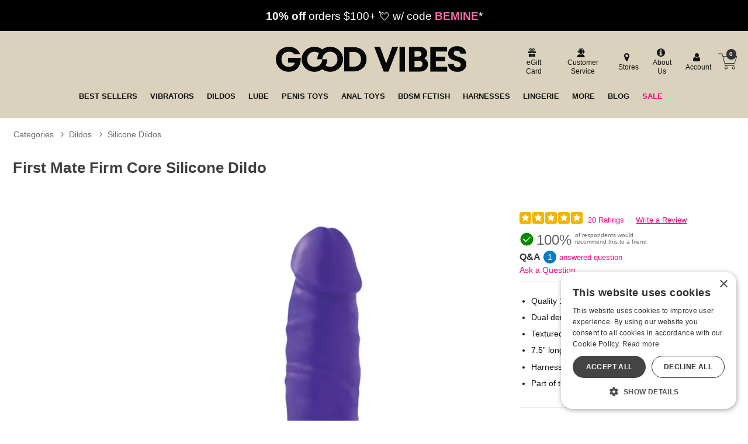

--- FILE ---
content_type: text/html;charset=utf-8
request_url: https://www.goodvibes.com/p/13BA61/765506/first-mate-firm-core-silicone-dildo/black
body_size: 30386
content:
<!DOCTYPE html><html lang="en"><head><script>window.dataLayer = window.dataLayer || [];
function gtag() {dataLayer.push(arguments);}
gtag('consent', 'default', {
'ad_storage': 'denied',
'ad_user_data': 'denied',
'ad_personalization': 'denied',
'analytics_storage': 'denied'
});
</script><script type="text/javascript" charset="UTF-8" src="//cdn.cookie-script.com/s/1e74bc4fcf952cf1f879955f4e8f18c4.js"></script><title>First Mate Firm Core Silicone Dildo - Black | Good Vibrations</title><meta name="DESCRIPTION" content="Get the First Mate Firm Core Silicone Dildo now at goodvibes.com! " /><meta name="viewport" content="width=device-width, initial-scale=1.0" /><meta name="google-site-verification" content="joWJaPpvI0LLtapHr51JzjZ9WlsBzpR4oeZ_7Y3aBm0" /><link rel="icon" href="https://res.cloudinary.com/i8s/image/upload/f_auto,q_auto,w_16/store_images/gv/GV_Favicon_192x192_m2p1bs" sizes="16x16" /><link rel="icon" href="https://res.cloudinary.com/i8s/image/upload/f_auto,q_auto,w_32/store_images/gv/GV_Favicon_192x192_m2p1bs" sizes="32x32" /><link rel="icon" href="https://res.cloudinary.com/i8s/image/upload/f_auto,q_auto,w_96/store_images/gv/GV_Favicon_192x192_m2p1bs" sizes="96x96" /><link rel="apple-touch-icon" href="https://res.cloudinary.com/i8s/image/upload/f_auto,q_auto,w_120/store_images/gv/GV_Favicon_192x192_m2p1bs" /><link rel="apple-touch-icon" href="https://res.cloudinary.com/i8s/image/upload/f_auto,q_auto,w_180/store_images/gv/GV_Favicon_192x192_m2p1bs" sizes="180x180" /><link rel="apple-touch-icon" href="https://res.cloudinary.com/i8s/image/upload/f_auto,q_auto,w_152/store_images/gv/GV_Favicon_192x192_m2p1bs" sizes="152x152" /><link rel="apple-touch-icon" href="https://res.cloudinary.com/i8s/image/upload/f_auto,q_auto,w_167/store_images/gv/GV_Favicon_192x192_m2p1bs" sizes="167x167" /><link rel="canonical" href="https://www.goodvibes.com/p/13BA61/765506/first-mate-firm-core-silicone-dildo/black" /><script type="application/ld+json">[{"itemListElement":[{"item":"https://www.goodvibes.com/sex-toys","position":1,"name":"Categories","@type":"ListItem"},{"item":"https://www.goodvibes.com/sex-toys/c/gv005/dildos","position":2,"name":"Dildos","@type":"ListItem"},{"item":"https://www.goodvibes.com/sex-toys/c/gv269/dildos/top-beginner-dildos","position":3,"name":"Top Beginner Dildos","@type":"ListItem"}],"@context":"https://schema.org","@type":"BreadcrumbList"},{"itemListElement":[{"item":"https://www.goodvibes.com/sex-toys","position":1,"name":"Categories","@type":"ListItem"},{"item":"https://www.goodvibes.com/sex-toys/c/gv413/flash-sale","position":2,"name":"Flash Sale","@type":"ListItem"}],"@context":"https://schema.org","@type":"BreadcrumbList"},{"itemListElement":[{"item":"https://www.goodvibes.com/sex-toys","position":1,"name":"Categories","@type":"ListItem"},{"item":"https://www.goodvibes.com/sex-toys/c/gv005/dildos","position":2,"name":"Dildos","@type":"ListItem"},{"item":"https://www.goodvibes.com/sex-toys/c/gv117/dildos/realistic-dildos","position":3,"name":"Realistic Dildos","@type":"ListItem"}],"@context":"https://schema.org","@type":"BreadcrumbList"},{"itemListElement":[{"item":"https://www.goodvibes.com/sex-toys","position":1,"name":"Categories","@type":"ListItem"},{"item":"https://www.goodvibes.com/sex-toys/c/gv005/dildos","position":2,"name":"Dildos","@type":"ListItem"},{"item":"https://www.goodvibes.com/sex-toys/c/gv118/dildos/strap-on-dildos","position":3,"name":"Strap-on Dildos","@type":"ListItem"}],"@context":"https://schema.org","@type":"BreadcrumbList"},{"itemListElement":[{"item":"https://www.goodvibes.com/sex-toys","position":1,"name":"Categories","@type":"ListItem"},{"item":"https://www.goodvibes.com/sex-toys/c/gv019/shopping-guides","position":2,"name":"Shopping Guides","@type":"ListItem"},{"item":"https://www.goodvibes.com/content/c/plus-size-pleasure","position":3,"name":"Fat Positive Shopping Guide","@type":"ListItem"}],"@context":"https://schema.org","@type":"BreadcrumbList"},{"itemListElement":[{"item":"https://www.goodvibes.com/sex-toys","position":1,"name":"Categories","@type":"ListItem"},{"item":"https://www.goodvibes.com/sex-toys/c/gv016/party-gifts-kits","position":2,"name":"Party, Gifts \u0026 Kits","@type":"ListItem"},{"item":"https://www.goodvibes.com/sex-toys/c/gv734/party-gifts-kits/best-selling-gifts","position":3,"name":"Best-Selling Gifts","@type":"ListItem"}],"@context":"https://schema.org","@type":"BreadcrumbList"},{"itemListElement":[{"item":"https://www.goodvibes.com/sex-toys","position":1,"name":"Categories","@type":"ListItem"},{"item":"https://www.goodvibes.com/sex-toys/c/gv005/dildos","position":2,"name":"Dildos","@type":"ListItem"},{"item":"https://www.goodvibes.com/sex-toys/c/gv266/dildos/silicone-dildos","position":3,"name":"Silicone Dildos","@type":"ListItem"}],"@context":"https://schema.org","@type":"BreadcrumbList"},{"itemListElement":[{"item":"https://www.goodvibes.com/sex-toys","position":1,"name":"Categories","@type":"ListItem"},{"item":"https://www.goodvibes.com/sex-toys/c/gv016/party-gifts-kits","position":2,"name":"Party, Gifts \u0026 Kits","@type":"ListItem"},{"item":"https://www.goodvibes.com/sex-toys/c/gv740/party-gifts-kits/birthday-sale","position":3,"name":"Birthday Sale","@type":"ListItem"}],"@context":"https://schema.org","@type":"BreadcrumbList"},{"itemListElement":[{"item":"https://www.goodvibes.com/sex-toys","position":1,"name":"Categories","@type":"ListItem"},{"item":"https://www.goodvibes.com/sex-toys/c/gv006/anal-toys","position":2,"name":"Anal Toys","@type":"ListItem"},{"item":"https://www.goodvibes.com/sex-toys/c/gv125/anal-toys/anal-safe-dildos","position":3,"name":"Anal-safe Dildos","@type":"ListItem"}],"@context":"https://schema.org","@type":"BreadcrumbList"},{"itemListElement":[{"item":"https://www.goodvibes.com/sex-toys","position":1,"name":"Categories","@type":"ListItem"},{"item":"https://www.goodvibes.com/sex-toys/c/gv016/party-gifts-kits","position":2,"name":"Party, Gifts \u0026 Kits","@type":"ListItem"},{"item":"https://www.goodvibes.com/sex-toys/c/gv741/party-gifts-kits/birthday-special-offer","position":3,"name":"Birthday Special Offer","@type":"ListItem"}],"@context":"https://schema.org","@type":"BreadcrumbList"},{"itemListElement":[{"item":"https://www.goodvibes.com/sex-toys","position":1,"name":"Categories","@type":"ListItem"},{"item":"https://www.goodvibes.com/sex-toys/c/gv739/2-for-99","position":2,"name":"2 For $99","@type":"ListItem"}],"@context":"https://schema.org","@type":"BreadcrumbList"},{"itemListElement":[{"item":"https://www.goodvibes.com/sex-toys","position":1,"name":"Categories","@type":"ListItem"},{"item":"https://www.goodvibes.com/sex-toys/c/gv019/shopping-guides","position":2,"name":"Shopping Guides","@type":"ListItem"},{"item":"https://www.goodvibes.com/sex-toys/c/gv208/shopping-guides/ftm-transmen","position":3,"name":"FTM \u0026 Transmen","@type":"ListItem"}],"@context":"https://schema.org","@type":"BreadcrumbList"},{"itemListElement":[{"item":"https://www.goodvibes.com/sex-toys","position":1,"name":"Categories","@type":"ListItem"},{"item":"https://www.goodvibes.com/sex-toys/c/gv016/party-gifts-kits","position":2,"name":"Party, Gifts \u0026 Kits","@type":"ListItem"},{"item":"https://www.goodvibes.com/sex-toys/c/gv726/party-gifts-kits/summer-sale-50-off","position":3,"name":"Summer Sale 50% Off","@type":"ListItem"}],"@context":"https://schema.org","@type":"BreadcrumbList"},{"itemListElement":[{"item":"https://www.goodvibes.com/sex-toys","position":1,"name":"Categories","@type":"ListItem"},{"item":"https://www.goodvibes.com/sex-toys/c/gv007/strap-on","position":2,"name":"Strap-On","@type":"ListItem"},{"item":"https://www.goodvibes.com/sex-toys/c/gv130/strap-on/pegging","position":3,"name":"Pegging","@type":"ListItem"}],"@context":"https://schema.org","@type":"BreadcrumbList"},{"itemListElement":[{"item":"https://www.goodvibes.com/sex-toys","position":1,"name":"Categories","@type":"ListItem"},{"item":"https://www.goodvibes.com/content/c/gender-affirmation","position":2,"name":"Gender Affirmation","@type":"ListItem"},{"item":"https://www.goodvibes.com/sex-toys/c/gv273/gender-affirmation/harnesses-realistic-dildos","position":3,"name":"Harnesses \u0026 Realistic Dildos","@type":"ListItem"}],"@context":"https://schema.org","@type":"BreadcrumbList"},{"itemListElement":[{"item":"https://www.goodvibes.com/sex-toys","position":1,"name":"Categories","@type":"ListItem"},{"item":"https://www.goodvibes.com/sex-toys/c/gv005/dildos","position":2,"name":"Dildos","@type":"ListItem"},{"item":"https://www.goodvibes.com/sex-toys/c/gv120/dildos/firm-core-silicone","position":3,"name":"Firm Core Silicone","@type":"ListItem"}],"@context":"https://schema.org","@type":"BreadcrumbList"},{"itemListElement":[{"item":"https://www.goodvibes.com/sex-toys","position":1,"name":"Categories","@type":"ListItem"},{"item":"https://www.goodvibes.com/sex-toys/c/gv021/sex-celebs-educators","position":2,"name":"Sex Celebs \u0026 Educators","@type":"ListItem"},{"item":"https://www.goodvibes.com/sex-toys/c/gv231/sex-celebs-educators/seen-in-crash-pad","position":3,"name":"Seen in Crash Pad","@type":"ListItem"}],"@context":"https://schema.org","@type":"BreadcrumbList"}]</script><meta name="twitter:title" content="First Mate Firm Core Silicone Dildo - Black | Good Vibrations" /><meta name="twitter:image:alt" content="First Mate Firm Core Silicone Dildo - Black | Good Vibrations"><meta name="twitter:description" content="Get the First Mate Firm Core Silicone Dildo now at goodvibes.com! " /><meta name="twitter:image" content="https://res.cloudinary.com/i8s/image/upload/f_auto,q_auto,w_376/v1/product_images/13BA61/hif5kjveerp1bf4fttli">  <link rel="preload" as="font" crossorigin="anonymous" href="https://res.cloudinary.com/i8s/raw/upload/v1680209391/store_images/gv/fonts/alternate_gothic_no3_d_regular-webfont_zsv0al.woff" type="application/font-woff" ><link rel="preload" as="font" crossorigin="anonymous" href="https://fonts.gstatic.com/s/outfit/v11/QGYvz_MVcBeNP4NJtEtq.woff2" type="font/woff2" ><link rel="preload" as="font" crossorigin="anonymous" href="https://res.cloudinary.com/i8s/raw/upload/v1680209391/store_images/gv/fonts/alternate_gothic_no3_d_regular-webfont_ghzqwz.woff2" type="font/woff2" ><link rel="preload" as="font" crossorigin="anonymous" href="https://fonts.gstatic.com/s/outfit/v11/QGYvz_MVcBeNP4NJuktqQ4E.woff2" type="font/woff2" ><style>:root{ --pagePadding: 1.2rem; --maxWidth: 100rem; --maxSideWidth: 17.4rem; --itemPadding: 0.75rem; --primaryColor: #F6097C; --secondaryColor: #087C8B; --secondaryDarkColor: #087C8B; --secondaryLightColor: #087C8B; --tertiaryColor: #ffe2f2; --imageTransitionDuration: 300ms; --imageTransitionFunction: ease-in-out; --sc-count: 8; --sc-gap: 1.0; --sc-show: 5; --btn-main-cta-bg-color:#087C8B; --btn-main-cta-hover-bg-color:#F6097C; --btn-main-cta-font-color:white; --btn-main-cta-hover-font-color:white; --btn-main-cta-font-weight:500; --btn-text-transform:capitalize; --btn-border-radius:50px; --txt-links-color:#F6097C; --txt-links-hover-color:#087C8B; --lists-heart-color:#fc295b; --badge-bg-color:#F6097C; --badge-txt-color:white; --swiper-pagination-color:#F6097C; } .crl-hs { grid-template-columns: repeat(var(--sc-count), max(160px, calc((100% - (var(--sc-show) - 1) * var(--sc-gap) * 1rem) / var(--sc-show)))); } @font-face {font-family: "Outfit";src: url(https://fonts.gstatic.com/s/outfit/v11/QGYvz_MVcBeNP4NJuktqQ4E.woff2) format(woff2),url(https://fonts.gstatic.com/s/outfit/v11/QGYvz_MVcBeNP4NJtEtq.woff2) format(woff2);font-display: swap;font-style: normal;font-weight: 600;} @font-face {font-family: "Outfit";src: url(https://fonts.gstatic.com/s/outfit/v11/QGYvz_MVcBeNP4NJuktqQ4E.woff2) format(woff2),url(https://fonts.gstatic.com/s/outfit/v11/QGYvz_MVcBeNP4NJtEtq.woff2) format(woff2);font-display: swap;font-style: normal;font-weight: 700;} @font-face {font-family: "Outfit";src: url(https://fonts.gstatic.com/s/outfit/v11/QGYvz_MVcBeNP4NJuktqQ4E.woff2) format(woff2),url(https://fonts.gstatic.com/s/outfit/v11/QGYvz_MVcBeNP4NJtEtq.woff2) format(woff2);font-display: swap;font-style: normal;font-weight: 400;} @font-face {font-family: "Outfit";src: url(https://fonts.gstatic.com/s/outfit/v11/QGYvz_MVcBeNP4NJuktqQ4E.woff2) format(woff2),url(https://fonts.gstatic.com/s/outfit/v11/QGYvz_MVcBeNP4NJtEtq.woff2) format(woff2);font-display: swap;font-style: normal;font-weight: 500;} @font-face {font-family: "alternate_gothic_no3_dregular";src: url(https://res.cloudinary.com/i8s/raw/upload/v1680209391/store_images/gv/fonts/alternate_gothic_no3_d_regular-webfont_ghzqwz.woff2) format(woff2),url(https://res.cloudinary.com/i8s/raw/upload/v1680209391/store_images/gv/fonts/alternate_gothic_no3_d_regular-webfont_zsv0al.woff) format(woff);font-display: swap;font-style: normal;font-weight: 400;} body,* { font-family: "Outfit",sans-serif; } h1, h2, h3, h4, h5, h6 { font-family: "alternate_gothic_no3_dregular",sans-serif; } </style><link href="https://www.goodvibes.com/public/css/icons.css?hash=b099d34176a01c57aceb4efe56f3a718" rel="stylesheet" type="text/css" crossorigin="anonymous" /><link href="https://www.goodvibes.com/public/css/r.css?hash=9bda2dbbfb7e47f1456a2837988ecdfd" rel="stylesheet" type="text/css" crossorigin="anonymous" /><style  >@font-face {
   font-family: "gvicons";
   src:url("https://res.cloudinary.com/i8s/raw/upload/v1681234225/store_images/gv/fonts/gvicons_dwp9zh.eot");
   src:url("https://res.cloudinary.com/i8s/raw/upload/v1681234225/store_images/gv/fonts/gvicons_dwp9zh.eot?#iefix") format("embedded-opentype"),
     url("https://res.cloudinary.com/i8s/raw/upload/v1681234225/store_images/gv/fonts/gvicons_u8rxsi.woff") format("woff"),
     url("https://res.cloudinary.com/i8s/raw/upload/v1681234225/store_images/gv/fonts/gvicons_d5snke.ttf") format("truetype");
   font-weight: normal;
   font-style: normal;
 font-display: swap;
 }
 
 [data-icon]:before {
   font-family: "gvicons" !important;
   content: attr(data-icon);
   font-style: normal !important;
   font-weight: normal !important;
   font-variant: normal !important;
   text-transform: none !important;
   speak: none;
   line-height: 1;
   -webkit-font-smoothing: antialiased;
   -moz-osx-font-smoothing: grayscale;
 }
 
 [class^="gvicon-"]:before,
 [class*=" gvicon-"]:before {
   font-family: "gvicons" !important;
   font-style: normal !important;
   font-weight: normal !important;
   font-variant: normal !important;
   text-transform: none !important;
   speak: none;
   line-height: 1;
   -webkit-font-smoothing: antialiased;
   -moz-osx-font-smoothing: grayscale;
 }


.listing.blog .name a {
   font-size: 1rem;
    font-weight: 600;
}



 button,.button,input[type="button"],input[type="reset"],input[type="submit"] {
margin:auto;
}


 a, a:visited {
     text-decoration: none;
     color:#087c8b;
     }
 
 
.prod-page .showcase-wrapper{
background:#f0ede4;

}

 
 /*fixes the single word line break on desktop*/
 .egift-card-page .disclaimer {
     background-color: #f8f8f4;
     font-size: .93em;
     }
 .btn-main-cta{
 border-radius: 50px;
    
 }
 
 
 
 /* NEW GRID SYSTEM 
 
 .grid-container {
 	display: grid;
 	grid-template-columns: 1fr;
 	gap: 0
 }
 
 @media screen and (min-width: 28rem) {
 .grid-container {
 	grid-template-columns: repeat(var(--items-in-row), 1fr);
 }
 .grid-container.gridFourPlus {
 	grid-template-columns: repeat(calc(var(--items-in-row) / 2), 1fr);
 }
 .grid-container.GridWithHeader div:first-of-type, .grid-container.GridWithFooter div:last-of-type {
 	grid-column: 1 / -1;
 }
 }
 
 @media screen and (min-width: 60rem) {
 .grid-container {
 	grid-template-columns: repeat(var(--items-in-row), 1fr);
 	gap: var(--grid-gap);
 	
 }
 .grid-container.gridFourPlus {
 	grid-template-columns: repeat(var(--items-in-row), 1fr);
 }
 }
 	
 END NEW GRID SYSTEM */
 
 
 
 
 .badge{
 
 background:#F6097C!important;
 color:#fff;
 }
 
 
 .blog-wrap{
 background:#fafafa;
 
 }
 
 .blog-cont{
 padding-top:1rem!important;
 max-width:1140px;
 }
 
 .blog-cont .breadcrumb{
 max-width: 960px;
     margin: auto;
 }
 
 .naked-truth{
     max-width: 960px;
     margin: auto;
 }
 
 
 p{
 font-size:1.14rem;
 }
 
 
 .content-container{
 padding-top:0;
 }
 .showcase  .swatches {
 margin-bottom: 0!important;
     background: #fff!important;
 }
 .breadcrumb .path::before {
 vertical-align: bottom;
 }
 
 
 .account-contact-row{
 display:flex;
 flex-wrap:wrap;
 justify-content:space-between;
 margin-top: 2.3rem;
 
 }
 
 
 .acct-contact-item{
     width:100%;
     padding:0 1.2rem;
 }
 .hours {
     font-size: .7rem;
 
 }
 .account-contact-row .btn-contact{
 min-width:250px;
     
 }
 .account-contact-row .btn-contact a {
     color: #111;
     display: block;
     display: flex;
     align-items: center;
 }
 
 @media only screen and (min-width: 540px) {
 .acct-contact-item{
     width:50%;
     padding:0 1.2rem;
 }
 }
 
 .breadcrumb-container {
     margin-top: 1rem;
 }
 .cat-showcase-wrapper .listing{
 
     background:#fff!important;
 }
 
 .showcase-wrapper .listing.category {
     background:#fff!important;
     }
 
 .have-code-link {
 
     border-bottom: 0px solid!important;
     margin-bottom: 0.5rem;
     padding: .2rem 0.8rem;
     background: #293326;
        background: #d1d11c;
     text-decoration: none;
     border-radius: 6px;
     font-weight: 700;
    color: #d1d11c!important;
     color: #087C8B!important;
 
 }
 
 #added-to-cart h4{
 display:flex;
 align-items:center;
 }
 
 
 /* mega menu */
 
  /*  SECTIONS  */
 
 
 
         .section {
 
             clear: both;
 
             padding: 0px;
 
             margin: 0px;
 
         }
 
         /*  COLUMN SETUP  */
 
 
 
         .nav-col {
 
             display: block;
 
             margin: 1% 0 1% 1.2%;
 
         }
 
 
 
         .nav-col:first-child {
 
             margin-left: 0;
 
         }
 
 
 
 		 .menu-link{
 
 		font-size:.7rem;
 
 		}
 
 
 
 
 
         .sub-nav-wrap {
 
             position: relative;
 
 			z-index:23;
 
 	}
 
   .sub-nav-wrap .col-grid {
 
 
 
     margin: 0 0 0 1.6%;
 
 	  padding:1% 0 1% 0;
 
 }
 
 .user-menu .icon{
 
 	font-size:1.5em;
 
 }
 
 
 
         .sub-nav-wrapper {
 
             visibility: hidden;
 
             position: absolute;
 
             top: 0;
 
             width: 100%;
 
            background-color: #f6f6f6;
 
             min-height: 340px;
 
 			text-align: left;
 			padding:1.8rem;
 
 			box-shadow: 0px 6px 3px -4px rgba(0,0,0,0.42);
 
         }
 
 .sub-nav-wrapper h3{
 
 
 
 font-size:1.2em;
 
 	margin-bottom:.1em;
 
 }
 
        
        
 
 
 #your_account_popup	 .menu-link{
 
 display:inline-block!important;
 
 }
 
 
 
 .basic-popup .menu-item {
 
     border-bottom: 1px solid #f0f0f0;
 
     margin: 0.4em 0;
 
     padding: 0.3em 0;
 
 }
 
 
 
 
 
 
 /*newer mega menu*/
 
 
 .menu-item::after {
 	content: '';
 	position: absolute;
 	left: 0;
 	bottom: 0;
 	width: 0%;
 	height: 4px;
 	background-color: #f6097c;
 	transition: width 0.3s ease;
 }
 .menu-item:hover::after {
 	width: 100%;
 }
 .subNavHead {
 	font-weight: 700;
 	font-size: 1.2rem;
 }
 .subCats {
 	-webkit-column-count: 2; /* Chrome, Safari, Opera */
 	-moz-column-count: 2; /* Firefox */
 	column-count: 3;
 }
 .sub-nav-container .item .image a {
 	height: 0;
 	display: block;
 	width: 100%;
 	overflow: inherit;
 	position: initial;
 }
 .image-inner-sub-nav {
 	width: 100%;
 	padding-top: 142.2%;
 	position: relative;
 	overflow: hidden;
 	max-width: 200px
 }
 
 
 	
 	
 .mega-menu {
 	display: none;
 	
 	background: #f8f8f8;
 } 
 
 @media (min-width: 768px) {
 .mega-menu-inner {
 	display: grid;
 	grid-template-columns: 1fr 2.5fr 1fr;
 	gap: 20px;
 	max-width: 1600px;
      margin: auto
 }
 
 .mega-menu {
 	display: block;
 }
 .menu-column {
 	display: flex;
 	flex-direction: column;
 	align-items: flex-start;
 	border-right: 1px solid #111;
 	padding-right: 20px;
 }
 .menu-column:last-child {
 	border-right: 0px solid #111;
 }
 .menu-column a {
 	display: block;
 	padding: 3px;
 	text-decoration: none;
 	color: #333;
 	font-size: 1rem;
 	margin-bottom: 4px; 
 }
 .menu-column a:hover {
 	background-color: #ddd;
 	color: #000;
 }
 .menu-image {
 	display: flex;
 	align-items: center;
 	justify-content: center;
 }
 .menu-image img {
 	max-width: 100%;
 	height: auto;
 }
 }
 	
 	
 @media (max-width:768px) and (min-width:1024px) {
 	.mega-menu {
 	display: grid;
 	grid-template-columns: 1fr 2.5fr; 
 	gap: 20px;
 }
 	
 	
 	.menu-image {
 	display: none;
 	}
 }	
 	
 
 
 
 
 /* END mega menu */
 
 .icon-shopping-cart:before {
   content: "\61";
 }
 
 .gvicon-cart:before {
   content: "\61";
 }
 .gvicongv-search:before {
   content: "\62";
 }
 .menu-cart a .gvicon-cart{
 	font-size:2rem;
 	
 }
 .menu-cart {
     border-left: 0px ;
 }
 .menu-cart a {
 	display:flex;
 	align-items: center;
 	
 }
 /*global slider*/
 
 
 .tns-gallery > .tns-item {
   -webkit-transition: transform 0s;
   -moz-transition: transform 0s;
   transition: transform 0s;
 }
 
  .owl {
   opacity: 0;
 display:none;
 
 }
 
  .owl.tns-slider {
     opacity: 1;
 	 display:block;
   }
 
 
 
 
 .global-top .tns-item {
     overflow: hidden;
    
 }
 .global-top{
 	
 	background:#000;
 }
 
   .coupon-glb{
 background:#000; color:#fff; 
   font-size:.8rem;
   padding:.8rem .5rem; 
   text-align:center;
     line-height:1.3;
 	
    
   }
   .coupon-glb a{ 
   color:#fff;
   }
   .coupon-glb em{
     font-weight:900;
     font-style:normal;
     color:#000;
   }
  .coupon-glb sup{
    font-size:.4rem;
     vertical-align: unset;
     
     bottom: 1.8ex;
     margin-left: 0.2rem
   }
   @media screen and (min-width:668px){
     .coupon-glb{
 
   font-size:1.3rem;
   padding:.8rem; 
   text-align:center;
    
   }
     
     .coupon-glb sup{
   font-size: .6rem;
     vertical-align: unset;
     
     bottom: 1.8ex;
     margin-left: 0.2rem
   } 
     
   }
 
 
 /* END Global Slider*/
 
 
 
 * {
 
 
 
 }
 
 body {
 
  
 
 }
 
 h1, h2, h3, h4, h5 {
 

 	
 
 }
 .loy-header {
 	text-transform: uppercase;
 
 }	
 
 .loy-potential-box p {
  font-size: 1rem;
 }
 
 .loy-potential-header {
    font-size: 1rem;
}
 
 
 .p-w-r .pr-qa-display .pr-qa-display-headline .pr-h1, .p-w-r .pr-qa-display .pr-qa-display-headline h1 {
     font-size: 22px!important;
 }
 
 .p-w-r .pr-qa-display.pr-qa-display-desktop .pr-qa-display-headline button, .p-w-r .pr-qa-display.pr-qa-display-tablet .pr-qa-display-headline button {
    
     margin-bottom: 1rem;
 }
 
 .p-w-r .pr-qa-display.pr-qa-display-desktop .pr-qa-display-headline .pr-h1, .p-w-r .pr-qa-display.pr-qa-display-desktop .pr-qa-display-headline h1, .p-w-r .pr-qa-display.pr-qa-display-tablet .pr-qa-display-headline .pr-h1, .p-w-r .pr-qa-display.pr-qa-display-tablet .pr-qa-display-headline h1{
 float:none!important;
 margin-bottom:1rem!important;
 }
 
 
 /*Category Showcase*/
 
 
 .listing.category .image {
     border-radius: 5px!important;
     
 background:#f1ede6!important;
 }
 
 .cat-showcase-wrapper {
 
     background: #fff!important;
   
 }
 /* End Category Showcase*/
 
 /* Showcase */
 
 

 .showcase-wrapper .listing.nakedTruth .item{
 padding: 0;
 margin-bottom: 1.2rem
} 
 
 
 .nakedTruth .item .image-inner {
 
     border-radius: 20px;
 }
 
 
 .showcase-wrapper .listing .item{
 border-radius: 1rem 1rem 1rem 1rem;
 }
 /*
 .showcase-wrapper .listing .name a {
    text-transform:uppercase;
         color:#01788e;
 	  font-weight: 600;
 }*/
 
 .showcase-wrapper .listing .price a {
         color:#111;
     text-decoration: none;
     font-weight: 600;
 }
 
 .showcase-wrapper .listing .item .name {
  	color:#01788e;
     font-size: .85rem;
 	background:#fff;
 	padding:.5rem .1rem;
 	margin:0;
 }
 
 .showcase-wrapper .listing .item .price {
 	
 	padding:.7rem .1rem;

 }
 
 

 
 .showcase-heading{
 background: #f0ede4;
 padding: 0.8rem 1rem;
     margin: 0;
 border-radius: 0;
  display: flex;
     justify-content:flex-start;
 }
 .showcase-heading:before, .showcase-heading:after {
     content: '';
     border-top: 0px solid;
 
 }
 .showcase-heading h2{
 font-size: 3.2rem;
     text-transform: uppercase;
     color:#01788e;
     font-weight: 300;
     letter-spacing: .02em;
 	text-align:left;
 	  overflow-wrap: break-word;
    /*hyphens: auto;*/
   
 }
 
 
 
 @media only screen and (max-width: 420px) {
 .showcase-heading h2{
 font-size: 2.4rem;
 }
 
 }
 

 .showcase-wrapper .listing .price a .on-sale .original-price {
     font-weight:normal;
     color: #01788e;
    
 }

 
 .listing .price a .on-sale .original-price {

     text-decoration: line-through;
      color:#01788e;
     margin-right: 0.5em;
 }

.showcase-wrapper .listing{
 
 background: #f0ede4;
 border-radius:0;
 
 margin-top:0;

}

/*
 
 .showcase-wrapper .listing .name.nametwo {
     height: 42px;
 
 }
 .showcase-wrapper .listing .item {
 margin-bottom:.2rem;	
 
 }
 
 .showcase-wrapper .listing{
 
 background: #f0ede4;
 border-radius:0;
 padding: 1.5rem 0.6rem;
 margin-top:0;
 }
 
 .view-options-wrap{
 width:100%;
 display: flex;
 justify-content:center;
 margin-top:.8rem;
 max-width:140px;
 }
.showcase-wrapper {
     margin: 0;
 }
 
*/
 
 .showcase-wrapper .listing .item .addOrPlay .btn-choose-options {
  width: 100%;
     max-width: 140px;
     color: #fff;
     padding: 0.5rem 1.8rem;
     border-radius: 20px;
     font-weight: 700;
     text-transform: uppercase;
     background: #007d8d;
     font-size: 1rem;
     border:0;
 }
 
 .showcase-heading:before, .showcase-heading:after {
   
     border-top: 0px solid;
 }
 
 
 
 /*END showcase */
 
 
 
 /*Drop Downs*/
 .sub-menu-container {
   position: absolute;
   white-space: nowrap;
   top: 2.3rem;
   left: 0;
   width: auto;
   z-index: 999999999999;
   opacity: .9999999;
   display: none;
   min-width: 300px;
 
     max-height: calc(100vh - 280px - 1.5rem);
 
 
 
 }
 
 .sub-menu-container-inner {
  background-color: #efefef;
 overflow-y:auto;
 max-height: 560px
 
 }
 
 
 
 .sub-menu-container ul {
   font-size: 1.3em;
   margin-top: .0em;
   background-color: #efefef;
   padding: .4em .8em;
   text-align: left;
 }
 .sub-menu-container ul li {
  
   margin-bottom: .3rem;
 }
 .sub-menu-container ul li a {
   color: #111 !important;
   font-size: .7em !important;
   font-weight:400!important;
 }
 
 .header_cont_type_gv .nav-wrap-v2 .menu-item.dropd:hover{
  background-color:#efefef;
 }
 
 .sub-menu-container ul li a:hover {
   color: #087C8B !important;
 }
 .sub-menu-container ul li:last-of-type {
   margin-bottom: 0;
 }
 .menu-item:hover .sub-menu-container {
   display: block !important;
 
 }
 .content-wrap {
   z-index: 1;
 }
 
 /* END Drop Downs*/
 
 .listing .rating{
 display:none;
 }
 
 
 .showcase-recently {
     background: #ffffff;
 }
 
 /*Footer*/
 
 .footer-container h4, .footer-container a {
 
   color: #111;
 
   text-align: left;
 
 }
 
 .footer-container .footer-header {
 font-weight:bold;
   text-transform: uppercase;
 
 }
 
 .footer-container {
 
   text-align: left;
 
 }
 
 .footer-container ul {
 
   padding-left: 0px;
 
 }
 
 .ft-social-icons {
 
   display: flex;
 
 }
 
 .icon-items {
 
   width: 30px;
 
   margin: 0 .2em;
 
 }
 
 .email-sign-up-wrapper {
 
   text-align: left;
 
 }
 
 .email-sign-up .footer-header {
 
   color: #111;
 
   font-size: 1em;
 
   margin: .4em 0;
 
 }
 
 .email-sign-up-sub {
 
   font-size: 1.5em;
 
   color: #111;
 
   font-weight: 700;
 
   line-height: .8em;
 
 }
 .email-form-wrapper input[type="submit"] {
 
 border-radius:0;
 border:0px;
 }
 .footer-columns {
 
   display: flex;
 
   justify-content: left;
 
   flex-wrap: wrap;
 
 }
 
 .footer-columns .footer-col {
 
   margin: 1.2em;
 
 }
 
 .footer-columns {
 
   margin-top: 1.7em;
 
 }
 
 
 @media only screen and (min-width: 600px) {
 
 
   .footer-columns {
 
     justify-content: space-around;
 
   }
 
 }
 
 
 
 
 /*End Footer*/
 
 /* eGift Card Page*/
 /*Makes it possible for multiple lines of thumbnails*/ .card-choices .card-choices-item {
 
   margin: .5em.5em;
 
   width: 20%;
 
 }
 
 .card-choices {
 
   flex-wrap: wrap;
 
 } 
 
 /* END eGift Card Page*/
 
 
 /*Header Type GV*/ .menu-wrap {
 
   background: #dad2bc;
 
   padding:.1rem;
 
 }
 
 .search-exposed .search-box-form {
 
   width: 90%;
 
   margin: auto;
 
 }
 
 .form-inline-wrapper {
 
   position: relative;
 
 }
 
 
 .logo-small {
 
   padding: 0;
 
 }
 
 .cart-count {
 background:#333;
    border-radius: 999px;
     color: #fff;
     font-size: .6rem;
     font-weight: 600;
     height: 1.1rem;
     position: absolute;
     text-align: center;
     width: 1.1rem;
     display: flex;
     justify-content: center;
     align-items: center;
    left: 21px;
 
     top: 4px;
 }
 
 .header_customer_links_type_gv .icon {
   font-size: 1.4em;
 
 }
 
 .menu-cart a {
 color:#000;
   font-size: 1.6rem;
 
 }.menu-cart a .icon {
 color:#000;
   font-size: 1.8rem;
 
 }
 
 .header_wrap_type_gv {
   background: #dad2bc;
 }
 
 .header-checkout{
 	background: #dad2bc;
 	padding:2rem;
 }
 
 .header_cont_type_gv {
   background: #dad2bc;
   max-width: 88em;
   margin: auto;
   padding: .8rem;
 }
 
 .header_cont_type_gv a {
   color: #111;
 }
 
 .header_customer_links_type_gv {
   display: flex;
   justify-content: flex-end;
   align-items: center;
 }
 
 .header_customer_links_type_gv {
   font-size: .7em;
 }
 
 .header_customer_links_type_gv .menu-item {
   margin: .3em 0;
   border-right: 0px solid #999;
   padding: .1em .6em;
   text-align: center;
   line-height: 1.3;
 }
 
 .header_customer_links_type_gv .menu-item:last-child {
   border-right: 0px;
 }
 
 .header_customer_links_type_gv .menu-item .menu-link {
   display: block;
   margin-left: .4em;
   font-size: .75rem;
 }
 
 .logo_row_type_gv {
   display: flex;
   align-items: center;
   justify-content: space-between;
   margin-top: .6em;
   color: #fff;
 }
 
 .logo_row_type_gv .header-live-chat a {
   color: #ffe9ad;
 }
 
 .logo_row_type_gv .logo-small {
   width: 100%;
 }
 
 .header_cart_type_gv {
   display: flex;
   justify-content: flex-end;
   align-content: center;
   font-size: .71em;
   line-height: 1.7;
   min-width: 275px;
 }
 
 @media screen and (min-width: 48.0em) {
 
   .header_logo_type_gv {
 
     width: 28%;
 
   }
 
   .header_logo_cont_type_gv {
 
     width: 28%;
 
     margin-right: 1.5em;
 
   }
 
   .header_search_type_gv {
 
     width: 28%;
 
   }
 
   .header_cart_type_gv {
 
     width: 38%;
 
   }
 
   .logo-small {
 
     margin-left: 0.1em;
 
     min-width: inherit;
 
     width: 28%;
 
   }
 
 }
 
 @media screen and (min-width: 1024px) {
 
   .header_logo_type_gv {
 
     width: 26%;
 
   }
 
   .header_logo_cont_type_gv {
 
     width: 20%;
 
     margin-right: 1.5em;
 
   }
 
   .header_search_type_gv {
 
     width: 30%;
 
   }
 
   .header_cart_type_gv {
 
     width: 31%;
 
   }
 
 }
 
 .header-live-chat, .header-cust-service-number {
 
   margin-right: .6em;
 
   padding-right: .6em;
 
   line-height: 3.6em;
 
 }
 
 .header_cont_type_gv .nav-wrap-v2 .menu-item {
 position:relative;
   margin: 0 .4%;
 
   padding: .5rem .5%;
 
 }
 
 .header_cont_type_gv .nav-wrap-v2 .menu-item:first-child {
 
   margin-left: 0;
 
   padding-left: 0;
 
 }
 
 @media screen and (max-width: 1080px) {
 
   .header_cart_type_gv {
 
     font-size: .68em;
 
   }
 
   .header_cont_type_gv .nav-wrap-v2 .menu-item {
 
     margin: 0 .3%;
 
     padding: .5rem .4%;
 
     font-size: .9em;
 
   }
 
 }
 
 .gv-menu-cart {
   border-left: 0px;
   position: relative;
 }
 
 .header_cont_type_gv .nav-wrap-v2 {
 	position:relative;
     display: flex;
 	justify-content: center;
 	flex-wrap: wrap;
 	width: 100%;
 }
 
 .header_cont_type_gv .nav-wrap-v2 a {
   text-transform: uppercase !important;
   font-size: .8rem;
   font-weight: 700;
 }
 
 .header_nav_type_gv {
   padding: .5em 1em .5em 1em;
   display: flex;
 }
 
 .header_cont_type_gv .menu-link-no-icon {
   font-size: 1em;
 }
 
 .header_cont_type_gv .menu-cart {
 position: relative;
     /* font-size: 2em; */
     width: 50px;
     height: 50px;
     display: flex;
     justify-content: center;
     align-items: center;
     border: 0;
     margin: 0;
     padding: 0;
     line-height: 0;
 }
 
 .header_cont_type_gv .menu-cart .menu-link {
 display:block
 }
 
 .header_cont_type_gv .hide-large.menu {
   display: flex;

  justify-content: space-between;
   align-items: center;
  padding: .2em .1em;
 }
 
 .header_cont_type_gv .hide-large.menu .main-menu-link {
   display: none;
 }
 
 .header_cont_type_gv .hide-large.menu {
   font-size: 1.5em;
 }
 
 .header_cont_type_gv .hide-large.menu .menu-cart {
   font-size: 1em;
 }
 
 .header_cont_type_gv .hide-large.menu .header_small_right_links_type_gv {
   display: flex;
   justify-content: flex-end;
   align-content: center;
 }
 
 .header_small_right_links_type_gv .menu-search-toggle {
   margin-right: 35%;
 }
 
 .header_cont_type_gv .nav-wrap-v2 a .icon {
   display: none;
 }
 
 .search-wrap {
 	width:100%;
 }
 
 @media screen and (min-width: 48.0625rem) {
     .hide-large {
         display: flex !important;
     }
}
 @media screen and (min-width: 60.0625em) {
 
   .hide-large {
 
     display: none !important;
 
   }
 
   .search-exposed {
 
     display: none;
 
   }
 
 }
 
 @media screen and (max-width: 60.0em) {
 
   .hide-small {
 
     display: none !important;
 
   }
 
 
 
   .header_logo_type_gv {
 
     width: 38%;
 
   }
 
   .header_logo_cont_type_gv {
 
     width: 28%;
 
     margin-right: 1.5em;
 
   }
 
   .header_search_type_gv {
 
     width: 28% !important;
 
   }
 
   .header_cart_type_gv {
 
     width: 38%;
 
   }
 
   .logo-small {
 
     margin-left: 1rem;
 
     min-width: inherit;
 
     width: 55%;
 
   }
 
 }
 
 @media screen and (min-width: 58.0625em) {
 
   .hide-large-search {
 
     display: none !important;
 
   }
 
 }
 
 @media screen and (max-width: 58.0em) {
 
   .hide-small-search {
 
     display: inline-block !important;
 
   }
 
   .hide-small-search .nav-wrap, .search-wrap {
 
     width: 100%;
 
   }
 
 } /*END Header Type GV*/
 
 
 /*Footer */
 
 .footer-wrap{
 	background:#f0ede4;
 }
 
 /* END Footer*/
 
 
 
 
 .listing-wrap .listing .item .addOrPlay .btn-choose-options, .listing-wrap .listing .item .addOrPlay .btn-listing-add-to-cart {
     margin: 0 auto;
     background:#087c8b; /*cta color*/
     font-size: .6em;
     padding: 0.5em 0.4em;
     border: 0;
     font-weight: 600;
     color: #fff;
     width: inherit;
 border-radius:20px;
 
 }</style><script id='merchantWidgetScript' src="https://www.gstatic.com/shopping/merchant/merchantwidget.js" defer></script><script type="text/javascript">function whenR(f) {
if (document.readyState === "loading") {
document.addEventListener("DOMContentLoaded", f);
} else {
f();
}
}
var documentAcceptanceRequired = '';
var userId = '8308022844';
var csscdn = '//www.goodvibes.com';
var logoutURL = 'https://www.goodvibes.com/?ref=gvref';
var defaultShareImage = 'https://res.cloudinary.com/i8s/image/upload/v1684978715/store_images/gv/gv-social-image_wphpcj.jpg';
var src = 'gv';
var glSessionId = 'XbFoqJmJYk9ecCF3kNNHoJmhzlHkS4JuEGgQLu2t';

(function () {
let loadedScripts = {}, loadedCss = {};
window.loadFeature = function (feature) {
if (feature.selector) {
if (document.querySelector(feature.selector) === null) {
return;
}
}
let cssLoaded = false;
if (feature.css && !loadedCss[feature.css]) {
loadedCss[feature.css] = true;
insertCSS(feature, () => {
cssLoaded = true;
});
} else {
cssLoaded = true;
}
if (feature.script && !loadedScripts[feature.script]) {
loadedScripts[feature.script] = true;
const newScript = document.createElement("script");
newScript.onload = callSuccess;
if (feature.scriptCrossOrigin) {
newScript.crossOrigin = feature.scriptCrossOrigin;
}
if (feature.scriptType) {
newScript.type = feature.scriptType;
}
document.head.appendChild(newScript);
whenR(() => newScript.src = processLocation(feature, feature.script));
} else {
callSuccess();
}
function callSuccess() {
if (feature.success && typeof feature.success === 'function') {
activate();
}
}
function activate() {
if (!cssLoaded || !feature.success()) {
setTimeout(activate, 10);
}
}
}
function processLocation(feature, uri) {
if (feature.useCdn) {
return 'https://' + csscdn + uri;
}
return uri;
}
function insertCSS(feature, onload) {
let link = document.createElement('link');
if (onload) {
link.onload = onload;
}
link.rel = 'stylesheet';
link.crossorigin = 'anonymous';
link.href = processLocation(feature, feature.css);
document.head.appendChild(link);
}
})();
function whenAfterpay() {
console.warn('please load_afterpay_script');
}
function extendProxy() {/*Extend not enabled, so just null-op*/
}
/* If it got enabled but the product isn't in the catalog, still do nothing. */
/* TODO build from product skus */
var extendSkus = {
12: {
skuId: 'extend01',
description: '1 Year'
},
24: {
skuId: 'extend02',
description: '2 Years'
},
36: {
skuId: 'extend03',
description: '3 Years'
}
}
var extendAddModal = false;
var _eq = _eq || [];
function extendProxy(f) {
if (typeof f !== 'undefined') {
window._eq.push(f);
}
}
extendProxy(function () {
Extend.config({
storeId: 'b99cc399-3039-43bd-a472-166a8bb87f76',
});
});
loadFeature({
script: 'https://sdk.helloextend.com/extend-sdk-client/v1/extend-sdk-client.min.js',
success: function () {
if (typeof Extend === 'undefined') {
return false;
}
let ExtendQueue = function () {
this.push = function (...args) {
args.forEach(f => {
try {
if (typeof f === 'function') f();
else {
console.warn('extendProxy called with non-function ' + f);
}
} catch (e) {
}
})
}
}
let old_eq = window._eq;
window._eq = new ExtendQueue();
window._eq.push.apply(window._eq, old_eq);
return true;
}
});
merchantWidgetScript.addEventListener('load', function () {
merchantwidget.start({
position: 'LEFT_BOTTOM',
bottomMargin: 10, });
});
</script><script type="module" src="/public/js/ru/toy-product.js?hash=8438a539e93679744f2fa04e8ff6ccefa3dd99d7b0cce3d376a872c425002a95"></script><script async src="https://www.googletagmanager.com/gtag/js?id=G-J3XF1ZXCZ0"></script><script>window.dataLayer = window.dataLayer || [];
function gtag(){dataLayer.push(arguments);}
gtag('js', new Date());
let ga4Ids = [];
ga4Ids[0] = 'G-J3XF1ZXCZ0';
ga4Ids[1] = 'G-L24HWBH7X7';
let ga4PerEventParams = {
send_to: ga4Ids
};
let ga4BaseConfig = {
currency: 'USD',
custom_map: {
dimension1: 'src',
dimension2: 'ref',
dimension3: 'mref',
dimension4: 'sref',
dimension5: 'securityStatusText'
},
src: 'gv',
ref: 'gvref',
mref: 'nomref',
sref: 'nosref',
securityStatusText: 'ANONYMOUS',
'cookie_flags': 'SameSite=None;Secure',
'user_properties': {
src: 'gv',
ref: 'gvref',
mref: 'nomref',
sref: 'nosref',
securityStatusText: 'ANONYMOUS'
}
};
gtag('config', 'G-J3XF1ZXCZ0', ga4BaseConfig);
gtag('config', 'G-L24HWBH7X7', ga4BaseConfig);
function convertToGA4Product(product) {
let ga4product = {
item_id: '' + product.id,
item_name: '' + product.name,
item_category: '' + product.category,
item_brand: ''+ product.brand,
item_variant: '' + product.variant,
price: product.price
,
src: 'gv',
ref: 'gvref',
mref: 'nomref',
sref: 'nosref',
securityStatusText: 'ANONYMOUS'
};
if (!product.hasOwnProperty('quantity')) {
console.trace('convertToGA4Product quantity is undefined');
}
ga4product.quantity = product.hasOwnProperty('quantity') ? product.quantity : 1;
return ga4product;
}
function viewItemGA4(ga4EventParams) {
console.log('***** viewItemGA4 *****', ga4EventParams);
gtag('event','view_item', {...ga4PerEventParams, ...ga4EventParams});
}
function addToCartGA4(product, redirect) {
console.log('***** addToCartGA4 *****', product, redirect);
let ga4Product = convertToGA4Product(product);
let ga4EventParams = {
value: ga4Product.price,
items: [ga4Product]
};
if (redirect) {
ga4EventParams.event_callback = redirect;
}
gtag('event','add_to_cart', {...ga4PerEventParams, ...ga4EventParams});
}
function removeFromCartGA4(product, redirect) {
console.log('***** removeFromCartGA4 *****', product, redirect);
let ga4Product = convertToGA4Product(product);
let ga4EventParams = {
value: ga4Product.price,
items: [ga4Product]
};
gtag('event','remove_from_cart', {...ga4PerEventParams, ...ga4EventParams});
}
function signupGA4(method) {
console.log('***** signupGA4 *****', method);
let ga4EventParams = {
method: method
};
gtag("event", "sign_up", {...ga4PerEventParams, ...ga4EventParams});
}
function loginGA4(method) {
console.log('***** loginGA4 *****', method);
let ga4EventParams = {
method: method
};
gtag("event", "login", {...ga4PerEventParams, ...ga4EventParams});
}
</script></head><body data-sess-conf="-7705645758658495822"><div class="skipLinks"><ul><li><a href="#skip_to_content">Skip to main content</a></li><li><a href="#skip_to_footer">Skip to Footer</a></li></ul></div><noscript><p style="color: red; font-size: 1.2em;">This site requires JavaScript to function. Please enable it in your browser or use a browser that supports it.</p></noscript><div class="page-wrap"  ><div class="res-top"  ><div class="global-top"  ><div style="overflow: hidden;" ><div class="swiper" data-autoplay="true" data-controls-touch-devices="false" data-loop="true" data-progress-indicator="none" data-effect="fade" data-controls-class="none" data-autoplay-delay="8.1" data-transition-speed="1.0"> <div class="swiper-wrapper"> <div class="swiper-slide"><div  ><div class="coupon-glb">
 <a href="/content/c/New-Products-GV?sref=gv_global_february-coupon" style="text-decoration:none; color:#fff; font-size:.9em;"><strong>10% off </strong>orders $100+ 💘 w/ code <strong style="color:#fb6cb2;">BEMINE</strong>* </a>
</div></div></div>  <div class="swiper-slide"><div  ><div class="coupon-glb">
 <a href="/content/c/FAQ#shipping" style="text-decoration:none; color:#fff; font-size:.8em;"> <strong>FREE DISCREET SHIPPING ON ORDERS $85+</strong> </a>
</div></div></div>           </div> <div class="swiper-scrollbar" style="display: none;"></div></div></div></div><div class="full-width-banner"  >
<!--
<div class="full-width-banner back-banner">
<div class="full-width-banner-container" style="padding-right:.6em; line-height:.8em">
<span style="display:inline-block; float:right; position:relative; color:#6d5a81; font-size:1em;" class="contact-infoo">
    
<a href="/s/content/c/FAQ#shipping" style="text-decoration:none; color:#6d5a81;">
<strong>FREE STANDARD SHIPPING</strong> <i style="display:block; font-size:.7em;">ON ALL ORDERS OVER $69, SOME EXCLUSIONS APPLY</i></a>
    </span></div> </div>
--></div><div class="menu-wrap hide-large-search search-expand"  ><div class="menu-container"  ><div class="menu"  ><div class="search-container-inner"  ><eline-search-autocomplete searchPlaceHolder="Looking for Something?" searchTypesJson="[{&quot;mType&quot;:&quot;product&quot;,&quot;mLabel&quot;:&quot;Product&quot;}]" queryForInput="" > </eline-search-autocomplete></div></div></div></div><div class="header_wrap_type_gv"  ><div class="header_cont_type_gv"  ><div class="logo_row_type_gv hide-small exit-mega"  ><div class="header_search_type_gv"  ><div class="search-wrap hide-small-search"  ><div class="search-container-inner"  ><eline-search-autocomplete searchPlaceHolder="Looking for Something?" searchTypesJson="[{&quot;mType&quot;:&quot;product&quot;,&quot;mLabel&quot;:&quot;Product&quot;}]" queryForInput="" > </eline-search-autocomplete></div></div></div><div class="header_logo_type_gv"  ><div class="logo-small logo-lg nav-center"  ><a href="/"><img src="https://res.cloudinary.com/i8s/image/upload/f_auto,q_auto/store_images/gv/gv-logo-sm_xjc32g" alt="Good Vibrations" width="127" height="35"></a></div></div><div class="header_cart_type_gv header_customer_links_type_gv"  ><div class="menu-item"  ><a href="/egift-card" aria-label="egift card"><i class="icon icon-gift"></i> <div class="menu-link">eGift Card</div></a></div><div class="menu-item contact-info"  ><a href="/customer-service"><i class="icon icon-customer-service"></i> <div class="menu-link">Customer Service</div></a></div><div class="menu-item"  ><a href="/content/c/Good-Vibes-Store-Locations"><i class="icon icon-pin-map"></i> <div class="menu-link">Stores</div></a></div><div class="menu-item"  ><a href="/about" aria-label="about us"><i class="icon icon-information-circle"></i> <div class="menu-link">About Us</div></a></div><div class="menu-item"  ><a href="#your_account_popup" class="your_content_link"><i class="icon icon-user"></i> <div class="menu-link">Account</div></a></div><div class="menu-item menu-cart"  ><a href="/cart" aria-label="Your cart"><i class="gvicon gvicon-cart"></i> <span class="cart-count">0</span></a></div></div></div><div class="header_nav_type_gv hide-small"  ><div class="nav-wrap-v2"  ><div class="menu-item menu-item-parent"  ><a href="/content/c/Best-Selling-Sex-Toys"><i class="icon icon-star"></i> <div class="main-menu-link">BEST SELLERS</div></a></div><div class="menu-item menu-item-parent" data-sub-nav="vibrators" ><a href="/sex-toys/c/gv004/vibrators"><div class="main-menu-link menu-link-no-icon">VIBRATORS</div></a>

<!--<div class="sub-menu-container"><div class="sub-menu-container-inner"><ul>
   <li><a href="/sex-toys/c/gv721/vibrators/air-suction-pleasure">Air Suction &amp; Pleasure</a></li>
  <li><a href="/sex-toys/c/gv107/anal-toys/anal-safe-vibrators">Anal-safe Vibrators</a></li>
  <li><a href="/sex-toys/c/gv733/vibrators/app-controlled-vibes">App-Controlled Vibes</a></li>
  <li><a href="/sex-toys/c/gv264/vibrators/battery-vibrators">Battery Vibrators</a></li>
  <li><a href="/sex-toys/c/gv268/vibrators/beginner-vibes">Beginner Vibes</a></li>
  <li><a href="/sex-toys/c/gv104/vibrators/bullet-egg-style">Bullet &amp; Egg Style</a></li>
  <li><a href="/sex-toys/c/gv110/vibrators/clitoral-vibrators">Clitoral Vibrators</a></li>
  <li><a href="/sex-toys/c/gv112/vibrators/discreet-vibrators">Discreet Vibrators</a></li>
  <li><a href="/sex-toys/c/gv606/vibrators/fucking-machines">Fucking Machines</a></li>
  <li><a href="/sex-toys/c/gv105/vibrators/g-spot-vibrators">G-Spot Vibrators</a></li>
 
  <li><a href="/sex-toys/c/gv608/vibrators/multi-function-vibes">Multi-function Vibes</a></li>
<li><a href="/sex-toys/c/gv744/vibrators/palm-vibes">Palm Vibes</a></li>
  <li><a href="/sex-toys/c/gv610/vibrators/penis-shaped-vibrators">Penis Shaped Vibrators</a></li>
  <li><a href="/sex-toys/c/gv612/vibrators/pocket-rocket-vibrators">Pocket Rocket Vibrators</a></li>
  <li><a href="/sex-toys/c/gv615/vibrators/pussy-pumps">Pussy Pumps</a></li>
  <li><a href="/sex-toys/c/gv103/vibrators/rabbit-style-vibrators">Rabbit Style Vibrators</a></li>
  <li><a href="/sex-toys/c/gv265/vibrators/rechargeable-vibrators">Rechargeable Vibrators</a></li>
  <li><a href="/sex-toys/c/gv111/vibrators/remote-vibrators">Remote Vibrators</a></li>
  <li><a href="/sex-toys/c/gv115/vibrators/thrusting-vibrators">Thrusting Vibrators</a></li>
  <li><a href="/sex-toys/c/gv114/vibrators/wand-style-vibrators">Wand Style Vibrators</a></li>
  <li><a href="/sex-toys/c/gv109/vibrators/wearable-vibrators">Wearable Vibrators</a></li>
</ul>

</div> </div>--></div><div class="menu-item menu-item-parent" data-sub-nav="dildos" ><a href="/sex-toys/c/gv005/dildos"><div class="main-menu-link menu-link-no-icon">DILDOS</div></a>
<!--<div class="sub-menu-container"><div class="sub-menu-container-inner">
<ul>
      <li><a href="/sex-toys/c/gv727/dildos/double-dildos">Double Dildos</a></li>
  <li><a href="/sex-toys/c/gv120/dildos/firm-core-silicone">Firm Core Silicone</a></li>
  <li><a href="/sex-toys/c/gv116/dildos/g-spot-dildos">G-spot Dildos</a></li>
  <li><a href="/sex-toys/c/gv119/dildos/glass-dildos">Glass Dildos</a></li>
  <li><a href="/sex-toys/c/gv613/dildos/pornstar-dildos">Pornstar Dildos</a></li>
  <li><a href="/sex-toys/c/gv117/dildos/realistic-dildos">Realistic Dildos</a></li>
  <li><a href="/sex-toys/c/gv266/dildos/silicone-dildos">Silicone Dildos</a></li>
  <li><a href="/sex-toys/c/gv118/dildos/strap-on-dildos">Strap-on Dildos</a></li>
  <li><a href="/sex-toys/c/gv742/dildos/suction-cup-dildos">Suction Cup Dildos</a></li>
  <li><a href="/sex-toys/c/gv93/dildos/vibrating-dildos">Vibrating Dildos</a></li>
  </ul>
</div> </div>--></div><div class="menu-item menu-item-parent" data-sub-nav="lube" ><a href="/sex-toys/c/gv009/lubricants"><div class="main-menu-link menu-link-no-icon">LUBE</div></a>
<!-- <div class="sub-menu-container"><div class="sub-menu-container-inner">
   
	  <ul>
	  <li><a href="/sex-toys/c/gv648/anal-toys/anal-lubricants">Anal Lubricants</a></li>
  <li><a href="/sex-toys/c/gv404/sexual-health-wellness/arousal-products">Arousal Products</a></li>
  <li><a href="/sex-toys/c/gv643/lubricants/flavored-lubricants">Flavored Lubricants</a></li>
  <li><a href="/sex-toys/c/gv644/lubricants/hybrid-lubricants">Hybrid Lubricants</a></li>
  
  <li><a href="/sex-toys/c/gv146/lubricants/lube-accessories">Lube Accessories</a></li>
  <li><a href="/sex-toys/c/gv645/lubricants/natural-lubricants">Natural Lubricants</a></li>
  <li><a href="/sex-toys/c/gv647/lubricants/oil-based-lubricants">Oil-Based Lubricants</a></li>
  
  <li><a href="/sex-toys/c/gv626/lubricants/silicone-based-lubes">Silicone-Based Lubes</a></li>
  <li><a href="/sex-toys/c/gv646/lubricants/warming-lubricants">Warming Lubricants</a></li>
  <li><a href="/sex-toys/c/gv630/lubricants/water-based-lubricants">Water-Based Lubricants</a></li>
</ul>

    
  

</div> </div>--></div><div class="menu-item menu-item-parent" data-sub-nav="penistoys" ><a href="/sex-toys/c/gv008/penis-toys">
<div class="main-menu-link menu-link-no-icon">PENIS TOYS</div>
</a>

<!--
<div class="sub-menu-container"><div class="sub-menu-container-inner">
  <ul>
   
  <li><a href="/sex-toys/c/gv136/penis-toys/cock-ball-play">Cock &amp; Ball Play</a></li>
  <li><a href="/sex-toys/c/gv133/penis-toys/cock-rings">Cock Rings</a></li>
  <li><a href="/sex-toys/c/gv139/penis-toys/masturbation-sleeves-toys">Masturbation Sleeves &amp; Toys</a></li>
 
  <li><a href="/sex-toys/c/gv609/penis-toys/penis-extensions">Penis Extensions</a></li>
  <li><a href="/sex-toys/c/gv137/penis-toys/penis-pumps">Penis Pumps</a></li>
  <li><a href="/sex-toys/c/gv614/penis-toys/pornstar-sleeves">Pornstar Sleeves</a></li>
   <li><a href="/sex-toys/c/gv747">Powered Masturbators</a></li>
  <li><a href="/sex-toys/c/gv142/penis-toys/stroke-creams">Stroke Creams</a></li>


  </ul>
</div> </div>--></div><div class="menu-item menu-item-parent" data-sub-nav="analtoys" ><a href="/sex-toys/c/gv006/anal-toys"><div class="main-menu-link menu-link-no-icon">ANAL TOYS</div></a>
 <!--<div class="sub-menu-container"><div class="sub-menu-container-inner">
   
	  <ul>
   
  <li><a href="/sex-toys/c/gv122/anal-toys/anal-beads">Anal Beads</a></li>
  <li><a href="/sex-toys/c/gv648/anal-toys/anal-lubricants">Anal Lubricants</a></li>
  <li><a href="/sex-toys/c/gv127/anal-toys/anal-training-sets">Anal Training Sets</a></li>
  <li><a href="/sex-toys/c/gv125/anal-toys/anal-safe-dildos">Anal-safe Dildos</a></li>
  <li><a href="/sex-toys/c/gv107/anal-toys/anal-safe-vibrators">Anal-safe Vibrators</a></li>
  <li><a href="/sex-toys/c/gv121/anal-toys/butt-plugs">Butt Plugs</a></li>
  <li><a href="/sex-toys/c/gv743/anal-toys/douches">Douches</a></li>
  <li><a href="/sex-toys/c/gv130/strap-on/pegging">Pegging</a></li>
  <li><a href="/sex-toys/c/gv123/anal-toys/prostate-stimulation-pleasure">Prostate Stimulation &amp; Pleasure</a></li>
  </ul></div> </div>--></div><div class="menu-item menu-item-parent" data-sub-nav="bdsm" ><a href="/sex-toys/c/gv011/bondage-fetish"><div class="main-menu-link menu-link-no-icon">BDSM FETISH</div></a>
  <!--<div class="sub-menu-container"><div class="sub-menu-container-inner">
   
	    <ul>
     <li><a href="/sex-toys/c/gv620/boudoir-fantasy-wear/bdsm-apparel">BDSM Apparel</a></li>
  <li><a href="/sex-toys/c/gv728/bondage-fetish/bdsm-sex-furniture">BDSM Sex Furniture</a></li>
  <li><a href="/sex-toys/c/gv600/bondage-fetish/bdsm-for-beginners">BDSM for Beginners</a></li>
  <li><a href="/sex-toys/c/gv155/bondage-fetish/blindfolds-masks">Blindfolds &amp; Masks</a></li>
  <li><a href="/sex-toys/c/gv154/bondage-fetish/bondage-sets">Bondage Sets</a></li>
  <li><a href="/sex-toys/c/gv730/bondage-fetish/build-your-own-sex-room">Build Your Own Sex Room</a></li>
  <li><a href="/sex-toys/c/gv156/bondage-fetish/collars-leashes">Collars &amp; Leashes</a></li>
  <li><a href="/sex-toys/c/gv300/bondage-fetish/estim-electroplay">Estim &amp; Electroplay</a></li>
  <li><a href="/sex-toys/c/gv271/bondage-fetish/fifty-shades-of-grey">Fifty Shades of Grey</a></li>
  <li><a href="/sex-toys/c/gv158/bondage-fetish/nipple-sensation-play">Nipple &amp; Sensation Play</a></li>
  <li><a href="/sex-toys/c/gv157/bondage-fetish/restraints">Restraints</a></li>
  <li><a href="/sex-toys/c/gv159/bondage-fetish/spankers-crops-floggers">Spankers, Crops, Floggers</a></li>

</ul>

  </div> </div>--></div><div class="menu-item menu-item-parent" data-sub-nav="harnesses" ><a href="/sex-toys/c/gv162/strap-on/strap-on-harnesses"><i class="icon icon-see-all-gv6"></i> <div class="main-menu-link">HARNESSES</div></a></div><div class="menu-item menu-item-parent" data-sub-nav="lingerie" ><a href="/sex-toys/c/gv031/lingerie"><div class="main-menu-link menu-link-no-icon">LINGERIE</div></a>
 <!--<div class="sub-menu-container"><div class="sub-menu-container-inner">
   
	    
  <ul>
    <li><a href="/sex-toys/c/gv631/lingerie/babydoll-chemise">Babydoll &amp; Chemise</a></li>
    <li><a href="/sex-toys/c/gv632/boudoir-fantasy-wear/bedroom-costumes">Bedroom Costumes</a></li>
    <li><a href="/sex-toys/c/gv633/lingerie/bodystockings">Bodystockings</a></li>
     <li><a href="/sex-toys/c/gv641/lingerie/bras">Bras</a></li>
    <li><a href="/sex-toys/c/gv634/lingerie/bustiers-corsets">Bustiers &amp; Corsets</a></li>
    <li><a href="/sex-toys/c/gv635/lingerie/dresses">Dresses</a></li>
    <li><a href="/sex-toys/c/gv642/lingerie/garters">Garters</a></li>
    <li><a href="/sex-toys/c/gv746/lingerie/holiday-lingerie?sort=-creationDate">Holiday Lingerie</a></li>
    <li><a href="/sex-toys/c/gv150/lingerie/hosiery">Hosiery</a></li>
    <li><a href="/sex-toys/c/gv607/lingerie/jock-straps-undies">Jock Straps &amp; Undies</a></li>
    <li><a href="/sex-toys/c/gv636/lingerie/panties-thongs">Panties &amp; Thongs</a></li>
     <li><a href="/sex-toys/c/gv750/lingerie/party-festival-wear">Party & Festival Wear</a></li>
    <li><a href="/sex-toys/c/gv745/lingerie/pasties">Pasties</a></li>
    <li><a href="/sex-toys/c/gv611/lingerie/plus-size-lingerie">Plus Size Lingerie</a></li>
    <li><a href="/sex-toys/c/gv637/lingerie/robes">Robes</a></li>
    <li><a href="/sex-toys/c/gv638/lingerie/rompers-playsuits">Rompers &amp; Playsuits</a></li>
    <li><a href="/sex-toys/c/gv639/lingerie/teddies">Teddies</a></li>
    <li><a href="/sex-toys/c/gv640/lingerie/tops">Tops</a></li>
    <li><a href="/sex-toys/c/gv616/lingerie/two-piece-sets">Two Piece Sets</a></li>
  </ul>

  </div> </div>--></div><div class="menu-item menu-item-parent" data-sub-nav="more" ><a href="/sex-toys" title="All Categories"><i class="icon icon-sex-toys"></i> <div class="main-menu-link">MORE</div></a></div><div class="menu-item menu-item-parent"  ><a href="/good-vibes-buzz"><i class="icon icon-information-circle"></i> <div class="main-menu-link">BLOG</div></a></div><div class="menu-item menu-item-parent" data-sub-nav="sale" ><a href="/sales" style="color:#F6097C; font-weight:bold;"><i class="icon icon-tag"></i> <div class="main-menu-link">SALE</div></a></div></div></div><div class="basic-popup mfp-hide" id="your_account_popup" ><div class="menu-item"  ><a href="/account"><i class="icon icon-user"></i> <div class="menu-link">Account</div></a></div><div class="menu-item"  ><a href="/account/lists" ><i class="icon icon-heart-1"></i> <div class="menu-link">Lists</div></a></div><div class="menu-item"  ><a href="/login"><i class="icon icon-log-in"></i> <div class="menu-link">Sign In</div></a></div></div><div class="menu hide-large"  ><div class="mmenu-toggle" aria-label="Main menu" ><a href="#oc-mmenu" aria-label="Main menu"><i class="icon icon-align-justify-1"></i> <span class="ham-menu-txt" style="display:none">Menu</span></a></div><div class="logo-small logo-lg nav-center"  ><a href="/"><img src="https://res.cloudinary.com/i8s/image/upload/f_auto,q_auto/store_images/gv/gv-logo-sm_xjc32g" alt="Good Vibrations" width="127" height="35"></a></div><div class="header_small_right_links_type_gv"  ><div class="menu-item menu-cart"  ><a href="/cart" aria-label="Your cart"><i class="gvicon gvicon-cart"></i> <span class="cart-count">0</span></a></div></div></div></div><div class="menu-wrap search-exposed"  ><div class="menu-container"  ><div class="menu"  ><div class="search-container-inner"  ><eline-search-autocomplete searchPlaceHolder="Looking for Something?" searchTypesJson="[{&quot;mType&quot;:&quot;product&quot;,&quot;mLabel&quot;:&quot;Product&quot;}]" queryForInput="" > </eline-search-autocomplete></div></div></div></div></div><div class="full-width-banner top-slot-below"  ></div><div class="mega-menu sub-nav-wrap"  ><div class="sub-nav-wrapper" data-sub-nav="vibrators" ><div class="mega-menu-inner">
 <div class=" menu-column">
  <div class="subNavHead">
   Featured
  </div><a href="/good-vibes-buzz/toys-and-more/beginners-guide-how-to-choose-the-perfect-sex-toy?sref=gv_mega_menu_vibrators">How to Choose The Perfect Sex Toy</a> <a href="/good-vibes-buzz/sex-tips-tricks/what-is-the-g-spot?sref=gv_mega_menu_vibrators">The G-Spot: What It Is, How To Find It</a> <a href="/sex-toys/c/gv110/vibrators/clitoral-vibrators?sref=gv_mega_menu_vibrators">External Stimulation Vibes</a> <a href="/content/c/menopause?sref=gv_mega_menu_vibrators">Menopause Guide</a> <a href="/brands/b/4805/good-vibes-toys?sref=gv_mega_menu_vibrators">Good Vibes Toys</a>
 </div>
 <div class="menu-column ">
  <div class="subNavHead">
   Categories
  </div>
  <div class="subCats ">
   <a href="/sex-toys/c/gv721/vibrators/air-suction-pleasure">Air Suction & Pleasure</a> <a href="/sex-toys/c/gv107/anal-toys/anal-safe-vibrators">Anal-Safe Vibrators</a> <a href="/sex-toys/c/gv733/vibrators/app-controlled-vibes">App-Controlled Vibes</a> <a href="/sex-toys/c/gv264/vibrators/battery-vibrators">Battery Vibrators</a> <a href="/sex-toys/c/gv268/vibrators/beginner-vibes">Beginner Vibes</a> <a href="/sex-toys/c/gv104/vibrators/bullet-egg-style">Bullet & Egg Style</a> <a href="/sex-toys/c/gv110/vibrators/clitoral-vibrators">Clitoral Vibrators</a> <a href="/sex-toys/c/gv112/vibrators/discreet-vibrators">Discreet Vibrators</a> <a href="/sex-toys/c/gv606/vibrators/fucking-machines">Fucking Machines</a> <a href="/sex-toys/c/gv105/vibrators/g-spot-vibrators">G-Spot Vibrators</a> <a href="/sex-toys/c/gv608/vibrators/multi-function-vibes">Multi-Function Vibes</a> <a href="/sex-toys/c/gv744/vibrators/palm-vibes">Palm Vibes</a> <a href="/sex-toys/c/gv610/vibrators/penis-shaped-vibrators">Penis Shaped Vibrators</a> <a href="/sex-toys/c/gv612/vibrators/pocket-rocket-vibrators">Pocket Rocket Vibrators</a> <a href="/sex-toys/c/gv615/vibrators/pussy-pumps">Pussy Pumps</a> <a href="/sex-toys/c/gv103/vibrators/rabbit-style-vibrators">Rabbit Style Vibrators</a> <a href="/sex-toys/c/gv265/vibrators/rechargeable-vibrators">Rechargeable Vibrators</a> <a href="/sex-toys/c/gv111/vibrators/remote-vibrators">Remote Vibrators</a> <a href="/sex-toys/c/gv115/vibrators/thrusting-vibrators">Thrusting Vibrators</a> <a href="/sex-toys/c/gv114/vibrators/wand-style-vibrators">Wand Style Vibrators</a> <a href="/sex-toys/c/gv109/vibrators/wearable-vibrators">Wearable Vibrators</a>
  </div>
 </div>
 <div class="menu-column menu-image">
  <a href="/brands/b/9398/magic-wand?sref=gv_mega_menu_vibrators"><img src="https://res.cloudinary.com/i8s/image/upload/f_auto,q_auto/v1/content/gv/ui6p9lklzsg4syffba29" alt="Shop Magic Wand" width="800" height="625" /> </a>
 </div>
</div></div><div class="sub-nav-wrapper" data-sub-nav="dildos" ><div class="mega-menu-inner">
 <div class=" menu-column">
  <div class="subNavHead">
   Featured
  </div><a href="/good-vibes-buzz/toys-and-more/how-to-choose-a-dildo?sref=gv_mega_menu_dildos">How to Choose a Dildo</a> <a href="/search?skuType=21&brand=4805&sort=-currpop&sref=gv_mega_menu_dildos">Good Vibes Toys Dildos</a> <a href="/p/1-3-BF-0507/440834/pure-wand-metal-dildo?sref=gv_mega_menu_dildos">Pure Wand Metal Dildo</a> <a href="/content/c/couples-pegging?sref=gv_mega_menu_dildos">Pegging</a>
 </div>
 <div class="menu-column ">
  <div class="subNavHead">
   Categories
  </div>
  <div class="subCats ">
   <a href="/sex-toys/c/gv727/dildos/double-dildos?sref=gv_mega_menu_dildos">Double Dildos</a> <a href="/sex-toys/c/gv761/dildos/fantasy-dildos?sref=gv_mega_menu_dildos">Fantasy Dildos</a> <a href="/sex-toys/c/gv116/dildos/g-spot-dildos?sref=gv_mega_menu_dildos">G-Spot Dildos</a> <a href="/sex-toys/c/gv119/dildos/glass-dildos?sref=gv_mega_menu_dildos">Glass Dildos</a> <a href="/sex-toys/c/gv613/dildos/pornstar-dildos?sref=gv_mega_menu_dildos">Pornstar Dildos</a> <a href="/sex-toys/c/gv117/dildos/realistic-dildos?sref=gv_mega_menu_dildos">Realistic Dildos</a> <a href="/sex-toys/c/gv266/dildos/silicone-dildos?sref=gv_mega_menu_dildos">Silicone Dildos</a> <a href="/sex-toys/c/gv118/dildos/strap-on-dildos?sref=gv_mega_menu_dildos">Strap-On Dildos</a> <a href="/sex-toys/c/gv742/dildos/suction-cup-dildos?sref=gv_mega_menu_dildos">Suction Cup Dildos</a> <a href="/sex-toys/c/gv93/dildos/vibrating-dildos?sref=gv_mega_menu_dildos">Vibrating Dildos</a>
  </div>
 </div>
 <div class="menu-column menu-image">
  <a href="/content/c/exploring-the-wide-world-of-dildos?sref=gv_mega_menu_dildos"><img src="https://res.cloudinary.com/i8s/image/upload/f_auto,q_auto/v1/content/gv/vwxefxgbq0jfoa3slnj5" alt="Exploring the world of Dildos" width="600" height="375" /> <br />
    Exploring The World of Dildos</a>
 </div>
</div></div><div class="sub-nav-wrapper" data-sub-nav="lube" ><div class="mega-menu-inner">
 <div class=" menu-column">
  <div class="subNavHead">
   Featured
  </div><a href="/good-vibes-buzz/toys-and-more/soaking-wet?sref=gv_mega_menu_lube">Lube 101</a> <a href="/search?st=product&q=good%20lube&brand=12161&sref=gv_mega_menu_lube">Good Lube</a> <a href="/brands/b/8529/sliquid?sref=gv_mega_menu_lube">Sliquid Lubes</a> <a href="/brands/b/8324/good-clean-love?sref=gv_mega_menu_lube">Good Clean Love</a> <a href="/content/c/menopause?sref=gv_mega_menu_lube">Menopause Guide</a>
 </div>
 <div class="menu-column ">
  <div class="subNavHead">
   Categories
  </div>
  <div class="subCats ">
   <a href="/sex-toys/c/gv648/lubricants/anal-lubricants?sref=gv_mega_menu_lube">Anal Lubricants</a> <a href="/sex-toys/c/gv643/lubricants/flavored-lubricants?sref=gv_mega_menu_lube">Flavored Lubricants</a> <a href="/sex-toys/c/gv644/lubricants/hybrid-lubricants?sref=gv_mega_menu_lube">Hybrid Lubricants</a> <a href="/sex-toys/c/gv146/lubricants/lube-accessories?sref=gv_mega_menu_lube">Lube Accessories</a> <a href="/sex-toys/c/gv645/lubricants/natural-lubricants?sref=gv_mega_menu_lube">Natural Lubricants</a> <a href="/sex-toys/c/gv647/lubricants/oil-based-lubricants?sref=gv_mega_menu_lube">Oil-based Lubricants</a> <a href="/sex-toys/c/gv626/lubricants/silicone-based-lubes?sref=gv_mega_menu_lube">Silicone-Based Lubricants</a> <a href="/sex-toys/c/gv646/lubricants/warming-lubricants?sref=gv_mega_menu_lube">Warming Lubricants</a> <a href="/sex-toys/c/gv630/lubricants/water-based-lubricants?sref=gv_mega_menu_lube">Water-Based Lubricants</a>
  </div>
 </div>
 <div class="menu-column menu-image">
  <a href="/good-vibes-buzz/toys-and-more/best-lube-for-anal-sex?sref=gv_mega_menu_lube"><img src="https://res.cloudinary.com/i8s/image/upload/f_auto,q_auto/v1/content/gv/hj9wqcxri9bhj1zdpd7r" alt="Best lube for anal play" width="600" height="375" /> <br />
   The Best Lube for Anal Sex</a>
 </div>
</div></div><div class="sub-nav-wrapper" data-sub-nav="penistoys" ><div class="mega-menu-inner">
 <div class=" menu-column">
  <div class="subNavHead">
   Featured
  </div><a href="/good-vibes-buzz/sex-tips-tricks/pleasuring-the-peen?sref=gv_mega_menu_penis-toys">Pleasuring the Peen</a> <a href="/good-vibes-buzz/toys-and-more/how-to-choose-a-cock-ring?sref=gv_mega_menu_penis-toys">How to Choose a Cock Ring</a> <a href="/p/GVD506016/1354831/the-one-suction-stroker?sref=gv_mega_menu_penis-toys">The One Suction Stroker</a> <a href="/p/GVD506015/1354832/the-one-rotating-stroker?sref=gv_mega_menu_penis-toys">The One Rotating Stroker</a> <a href="/p/GVD509246/1360510/the-one-open-ended-stroker?sref=gv_mega_menu_penis-toys">The One Open-Ended Stroker</a>
 </div>
 <div class="menu-column ">
  <div class="subNavHead">
   Categories
  </div>
  <div class="subCats ">
   <a href="/sex-toys/c/gv136/penis-toys/cock-ball-play?sref=gv_mega_menu_penis-toys">Cock & Ball Play</a> <a href="/sex-toys/c/gv133/penis-toys/cock-rings?sref=gv_mega_menu_penis-toys">Cock Rings</a> <a href="/sex-toys/c/gv139/penis-toys/masturbation-sleeves-toys?sref=gv_mega_menu_penis-toys">Strokers & Sleeves</a> <a href="/sex-toys/c/gv609/penis-toys/penis-extensions?sref=gv_mega_menu_penis-toys">Penis Extensions</a> <a href="/sex-toys/c/gv137/penis-toys/penis-pumps?sref=gv_mega_menu_penis-toys">Penis Pumps</a> <a href="/sex-toys/c/gv614/penis-toys/pornstar-sleeves?sref=gv_mega_menu_penis-toys">Pornstar Sleeves</a> <a href="/sex-toys/c/gv747/penis-toys/powered-masturbators?sref=gv_mega_menu_penis-toys">Powered Masturbators</a> <a href="/sex-toys/c/gv142/penis-toys/stroke-creams?sref=gv_mega_menu_penis-toys">Stroke Creams</a>
  </div>
 </div>
 <div class="menu-column menu-image">
  <a href="/content/c/mens-health-pleasure?sref=gv_mega_menu_penis-toys"><img src="https://res.cloudinary.com/i8s/image/upload/f_auto,q_auto/v1/content/gv/rim7durdj7i2x1havogl" alt="Men's health & pleasure" width="800" height="625" /> <br />
    Men's Health & Pleasure</a>
 </div>
</div></div><div class="sub-nav-wrapper" data-sub-nav="analtoys" ><div class="mega-menu-inner">
 <div class=" menu-column">
  <div class="subNavHead">
   Featured
  </div><a href="/content/c/backdoor?sref=gv_mega_menu_anal-toys">Explore The Back Door</a> <a href="/good-vibes-buzz/toys-and-more/top-toys-for-the-bottom?sref=gv_mega_menu_anal-toys">The Best Toys for Anal Play</a> <a href="/good-vibes-buzz/sex-tips-tricks/eat-their-heart-out?sref=gv_mega_menu_anal-toys">Licking The Rim</a> <a href="/good-vibes-buzz/sex-tips-tricks/best-anal-toys-for-women?sref=gv_mega_menu_anal-toys">The Best Anal Sex Toys for Women</a> <a href="/content/c/prostate-health?sref=gv_mega_menu_anal-toys">Prostate Play</a> <a href="/content/c/couples-pegging?sref=gv_mega_menu_anal-toys">Pegging</a> <a href="/content/c/mens-health-pleasure?sref=gv_mega_menu_anal-toys">Men's Health & Pleasure</a>
 </div>
 <div class="menu-column ">
  <div class="subNavHead">
   Categories
  </div>
  <div class="subCats ">
   <a href="/sex-toys/c/gv122/anal-toys/anal-beads?sref=gv_mega_menu_anal-toys">Anal Beads</a> <a href="/sex-toys/c/gv648/lubricants/anal-lubricants?sref=gv_mega_menu_anal-toys">Anal Lubricants</a> <a href="/sex-toys/c/gv127/anal-toys/anal-training-sets?sref=gv_mega_menu_anal-toys">Anal Training Sets</a> <a href="/sex-toys/c/gv125/anal-toys/anal-safe-dildos?sref=gv_mega_menu_anal-toys">Anal-Safe Dildos</a> <a href="/sex-toys/c/gv107/anal-toys/anal-safe-vibrators?sref=gv_mega_menu_anal-toys">Anal-Safe Vibrators</a> <a href="/sex-toys/c/gv121/anal-toys/butt-plugs?sref=gv_mega_menu_anal-toys">Butt Plugs</a> <a href="/sex-toys/c/gv743/anal-toys/douches?sref=gv_mega_menu_anal-toys">Douches</a> <a href="/sex-toys/c/gv123/anal-toys/prostate-stimulation-pleasure?sref=gv_mega_menu_anal-toys">Prostate Stimulation & Pleasure</a>
  </div>
 </div>
 <div class="menu-column menu-image">
  <a href="/content/c/backdoor?sref=gv_mega_menu_anal-toys"><img src="https://res.cloudinary.com/i8s/image/upload/f_auto,q_auto/v1/content/gv/evjqfewthmbycerfwiqf" alt="Explore the back door" width="600" height="375" /><br />
   Level Up Your Anal Play</a>
 </div>
</div></div><div class="sub-nav-wrapper" data-sub-nav="bdsm" ><div class="mega-menu-inner"> 
 <div class=" menu-column"> 
  <div class="subNavHead">
    Featured 
  </div> 
  <a href="/good-vibes-buzz/sex-tips-tricks/the-abcs-of-bdsm?sref=gv_mega_menu_bdsm">The ABCs of BDSM</a> 
  <a href="/good-vibes-buzz/sex-tips-tricks/setting-safe-scenes-safewords-negotiation?sref=gv_mega_menu_bdsm">Safewords & Negotiation</a> 
  <a href="/good-vibes-buzz/sex-tips-tricks/make-it-hurt-so-good?sref=gv_mega_menu_bdsm">Impact Play 101</a> 
  <a href="/good-vibes-buzz/sex-tips-tricks/playing-the-part-roleplay-101?sref=gv_mega_menu_bdsm">Roleplay 101</a> 
  <a href="/collections/c/2559004/saffron?sref=gv_mega_menu_bdsm">The Saffron Collection</a> 
 </div> 
 <div class="menu-column "> 
  <div class="subNavHead">
    Categories 
  </div> 
  <div class="subCats "> 
   <a href="/sex-toys/c/gv620/boudoir-fantasy-wear/bdsm-apparel?sref=gv_mega_menu_bdsm">BDSM Apparel</a> 
   <a href="/sex-toys/c/gv728/accessories/sex-position-furniture/bdsm-sex-furniture?sref=gv_mega_menu_bdsm">BDSM Sex Furniture</a> 
   <a href="/sex-toys/c/gv600/bondage-fetish/bdsm-for-beginners?sref=gv_mega_menu_bdsm">BDSM for Beginners</a> 
   <a href="/sex-toys/c/gv155/bondage-fetish/blindfolds-masks?sref=gv_mega_menu_bdsm">Blindfolds & Masks</a> 
   <a href="/sex-toys/c/gv154/bondage-fetish/bondage-sets?sref=gv_mega_menu_bdsm">Bondage Sets</a> 
   <a href="/sex-toys/c/gv156/bondage-fetish/collars-leashes?sref=gv_mega_menu_bdsm">Collars & Leashes</a> 
   <a href="/sex-toys/c/gv300/bondage-fetish/estim-electroplay?sref=gv_mega_menu_bdsm">Estim & Electroplay</a> 
   <a href="/sex-toys/c/gv158/bondage-fetish/nipple-sensation-play?sref=gv_mega_menu_bdsm">Nipple & Sensation Play</a> 
   <a href="/sex-toys/c/gv157/bondage-fetish/restraints?sref=gv_mega_menu_bdsm">Restraints</a> 
   <a href="/sex-toys/c/gv159/bondage-fetish/spankers-crops-floggers?sref=gv_mega_menu_bdsm">Spankers, Crops, Floggers</a> 
  </div> 
 </div> 
 <div class="menu-column menu-image"> 
  <a href="/good-vibes-buzz/toys-and-more/top-impact-tools?sref=gv_mega_menu_bdsm"><img src="https://res.cloudinary.com/i8s/image/upload/f_auto,q_auto,w_600/v1/content/gv/izyk21exlphjq79tm0vq" alt="Hanky Spanky" width="600" height="375" /> <br />Hanky Spanky: Top Impact Tools</a> 
 </div> 
</div></div><div class="sub-nav-wrapper" data-sub-nav="harnesses" ><div class="mega-menu-inner">
 <div class=" menu-column">
  <div class="subNavHead">
   Featured
  </div><a href="/good-vibes-buzz/toys-and-more/harnessing-your-pleasure-strap-on-101?sref=gv_mega_menu_harnesses">Strap-On 101</a> <!--<a href="/good-vibes-buzz/toys-and-more/how-to-choose-a-dildo?sref=gv_mega_menu_harnesses">How to Choose a Dildo</a>--> <a href="/good-vibes-buzz/sex-tips-tricks/explore-pegging-pleasures-gv?sref=gv_mega_menu_harnesses">Pegging 101</a> <a href="/good-vibes-buzz/sex-tips-tricks/what-is-the-g-spot?sref=gv_mega_menu_harnesses">The G-Spot: What It Is, How to Find It</a> <a href="/content/c/exploring-the-wide-world-of-dildos?sref=gv_mega_menu_harnesses">Exploring the World of Dildos</a>
 </div>
 <div class="menu-column ">
  <div class="subNavHead">
   Categories
  </div>
  <div class="subCats ">
   <a href="/sex-toys/c/gv162/strap-on/strap-on-harnesses?sref=gv_mega_menu_harnesses">Strap-On Harnesses</a> <a href="/sex-toys/c/gv118/dildos/strap-on-dildos?sref=gv_mega_menu_harnesses">Strap-On Dildos</a> <a href="/sex-toys/c/gv128/strap-on/harness-accessories?sref=gv_mega_menu_harnesses">Harness Accessories</a> <a href="/sex-toys/c/gv131/strap-on/packing?sref=gv_mega_menu_harnesses">Packing</a> <a href="/content/c/couples-pegging?sref=gv_mega_menu_harnesses">Pegging</a>
  </div>
 </div>
 <div class="menu-column menu-image">
  <a href="/content/c/couples-pegging?sref=gv_mega_menu_harnesses"><img src="https://res.cloudinary.com/i8s/image/upload/f_auto,q_auto/v1/content/gv/sy3pgwemk3cteajfmmdk" alt="Explore our Pegging Picks & Info" width="600" height="375" /> <br />
    Pegging Picks & Pleasure</a>
 </div>
</div></div><div class="sub-nav-wrapper" data-sub-nav="lingerie" ><div class="mega-menu-inner"> 
 <div class=" menu-column"> 
  <div class="subNavHead">
    Featured 
  </div> 
  <a href="/good-vibes-buzz/toys-and-more/best-sex-furniture-for-2024?sref=gv_mega_menu_lingerie">Best Sex Furniture & Positioning Pieces</a> 
  <a href="/sex-toys/c/gv179/body-massage/massage-oils-lotions-candles?sref=gv_mega_menu_lingerie">Massage Oils, Lotions, & Candles</a> 
  <a href="/sex-toys/c/gv155/bondage-fetish/blindfolds-masks?sref=gv_mega_menu_lingerie">Blindfolds & Masks</a> 
  <a href="/brands/b/4805/good-vibes-toys?sref=gv_mega_menu_lingerie">Good Vibes Toys & Vibrators</a> 
  <a href="/sex-toys/c/gv745/lingerie/pasties?sref=gv_mega_menu_lingerie">Pasties</a> 
 </div> 
 <div class="menu-column "> 
  <div class="subNavHead">
    Categories 
  </div> 
  <div class="subCats "> 
   <a href="/sex-toys/c/gv631/lingerie/babydoll-chemise?sref=gv_mega_menu_lingerie">Babydoll & Chemise</a> 
   <a href="/sex-toys/c/gv632/lingerie/bedroom-costumes?sref=gv_mega_menu_lingerie">Bedroom Costumes</a> 
   <a href="/sex-toys/c/gv633/lingerie/bodystockings?sref=gv_mega_menu_lingerie">Bodystockings</a> 
   <a href="/sex-toys/c/gv641/lingerie/bras?sref=gv_mega_menu_lingerie">Bras</a> 
   <a href="/sex-toys/c/gv634/lingerie/bustiers-corsets?sref=gv_mega_menu_lingerie">Bustiers & Corsets</a> 
   <a href="/sex-toys/c/gv635/lingerie/dresses?sref=gv_mega_menu_lingerie">Dresses</a> 
   <a href="/sex-toys/c/gv642/lingerie/garters?sref=gv_mega_menu_lingerie">Garters</a> 
   <a href="/sex-toys/c/gv653/lingerie/gloves?sref=gv_mega_menu_lingerie">Gloves</a> 
   <a href="/sex-toys/c/gv746/lingerie/holiday-lingerie?sref=gv_mega_menu_lingerie">Holiday Lingerie</a> 
   <a href="/sex-toys/c/gv150/lingerie/hosiery?sref=gv_mega_menu_lingerie">Hosiery</a> 
   <a href="/sex-toys/c/gv607/lingerie/jock-straps-undies?sref=gv_mega_menu_lingerie">Jock Straps & Undies</a> 
   <a href="/sex-toys/c/gv636/lingerie/panties-thongs?sref=gv_mega_menu_lingerie">Panties & Thongs</a> 
   <a href="/sex-toys/c/gv750/lingerie/party-festival-wear?sref=gv_mega_menu_lingerie">Party & Festival Wear</a> 
   <a href="/sex-toys/c/gv745/lingerie/pasties?sref=gv_mega_menu_lingerie">Pasties</a> 
   <a href="/sex-toys/c/gv611/lingerie/plus-size-lingerie?sref=gv_mega_menu_lingerie">Plus Size Lingerie</a> 
   <a href="/sex-toys/c/gv637/lingerie/robes?sref=gv_mega_menu_lingerie">Robes</a> 
   <a href="/sex-toys/c/gv638/lingerie/rompers-playsuits?sref=gv_mega_menu_lingerie">Rompers & Playsuits</a> 
   <a href="/sex-toys/c/gv639/lingerie/teddies?sref=gv_mega_menu_lingerie">Teddies</a> 
   <a href="/sex-toys/c/gv640/lingerie/tops?sref=gv_mega_menu_lingerie">Tops</a> 
   <a href="/sex-toys/c/gv616/lingerie/two-piece-sets?sref=gv_mega_menu_lingerie">Two Piece Sets</a> 
   <a href="/sex-toys/c/gv748/lingerie/valentines-lingerie?sref=gv_mega_menu_lingerie&sort=-currpop">Valentine's Lingerie</a> 
  </div> 
 </div> 
 <div class="menu-column menu-image"> 
  <a href="/good-vibes-buzz/sex-tips-tricks/playing-the-part-roleplay-101?sref=gv_mega_menu_lingerie"><img src="https://res.cloudinary.com/i8s/image/upload/f_auto,q_auto/v1/content/gv/jl78bprngcgzuvj8v31c" alt="Roleplay 101" width="800" height="625" /><br />Explore roleplay 101 </a> 
 </div> 
</div></div><div class="sub-nav-wrapper" data-sub-nav="more" ><div class="mega-menu-inner">
 <div class=" menu-column">
  <div class="subNavHead">
   Featured
  </div><a href="/good-vibes-buzz/sex-tips-tricks/how-to-masturbate-if-you-have-a-vulva?sref=gv_mega_menu_more">How To Masturbate If You Have a Vulva</a> <a href="/good-vibes-buzz/sex-tips-tricks/incredible-health-benefits-to-masturbation?sref=gv_mega_menu_more">Incredible Health Benefits of Masturbation</a> <a href="/good-vibes-buzz/toys-and-more/beginners-guide-to-couples-toys?sref=gv_mega_menu_more">A Beginner's Guide to Couples Toys</a> <a href="/good-vibes-buzz/sex-tips-tricks/types-of-orgasms?sref=gv_mega_menu_more">Types of Orgasms</a> <a href="/content/c/menopause?sref=gv_mega_menu_more">Menopause Guide</a> <a href="/content/c/mens-health-pleasure?sref=gv_mega_menu_more">Men's Health & Pleasure</a> <a href="/content/c/plus-size-pleasure?sref=gv_mega_menu_more">Plus-Size Pleasure Guide</a> <a href="/content/c/trans-gnc?sref=gv_mega_menu_more">Trans + GNC Guides</a> <a href="/content/c/New-Products-GV?sref=gv_mega_menu_more">New Arrivals</a>
 </div>
 <div class="menu-column ">
  <div class="subNavHead">
   Categories
  </div>
  <div class="subCats ">
   <a href="/sex-toys/c/gv023/accessories?sref=gv_mega_menu_more">Accessories</a> <a href="/sex-toys/c/gv006/anal-toys?sref=gv_mega_menu_more">Anal Toys</a> <a href="/sex-toys/c/gv015/body-massage?sref=gv_mega_menu_more">Body & Massage </a> <a href="/sex-toys/c/gv011/bondage-fetish?sref=gv_mega_menu_more">Bondage & Fetish</a> <a href="/sex-toys/c/gv014/books-erotica?sref=gv_mega_menu_more">Books & Erotica</a> <a href="/sex-toys/c/gv010/boudoir-fantasy-wear?sref=gv_mega_menu_more">Boudoir & Fantasy Wear</a> <a href="/sex-toys/c/gv725/condoms-barriers?sref=gv_mega_menu_more">Condoms & Barriers</a> <a href="/sex-toys/c/gv200/couples-toys?sref=gv_mega_menu_more">Couples Toys</a> <a href="/sex-toys/c/gv800/deep-discounts?sref=gv_mega_menu_more">Deep Discounts</a> <a href="/sex-toys/c/gv005/dildos?sref=gv_mega_menu_more">Dildos</a> <a href="/sex-toys/c/gv419/eco-friendly-toys?sref=gv_mega_menu_more">Eco-Friendly Toys</a> <a href="/content/c/gender-affirmation?sref=gv_mega_menu_more">Gender Affirmation</a> <a href="/sex-toys/c/gv77/glass-metal-toys?sref=gv_mega_menu_more">Glass & Metal Toys</a> <a href="/sex-toys/c/gv166/sexual-health-wellness/kegel-pc-exercisers?sref=gv_mega_menu_more">Kegel & PC Exercisers</a> <a href="/sex-toys/c/gv031/lingerie?sref=gv_mega_menu_more">Lingerie</a> <a href="/sex-toys/c/gv009/lubricants?sref=gv_mega_menu_more">Lubricants</a> <a href="/sex-toys/c/gv016/party-gifts-kits?sref=gv_mega_menu_more">Party, Gifts & Kits</a> <a href="/sex-toys/c/gv008/penis-toys?sref=gv_mega_menu_more">Penis Toys</a> <a href="/content/c/plus-size-pleasure?sref=gv_mega_menu_more">Plus Size & Body Inclusive</a> <a href="/sex-toys/c/gv261/premium-sex-toys?sref=gv_mega_menu_more">Premium Sex Toys</a> <a href="/sex-toys/c/gv021/sex-celebs-educators?sref=gv_mega_menu_more">Sex Celebs & Educators</a> <a href="/sex-toys/c/gv192/accessories/sex-position-furniture?sref=gv_mega_menu_more">Sex Position Furniture</a> <a href="/sex-toys/c/gv604/sexual-health-wellness/sex-toy-cleaners?sref=gv_mega_menu_more">Sex Toy Cleaners</a> <a href="/sex-toys/c/gv013/sexual-health-wellness?sref=gv_mega_menu_more">Sexual Health & Wellness</a> <a href="/sex-toys/c/gv019/shopping-guides?sref=gv_mega_menu_more">Shopping Guides</a> <a href="/sex-toys/c/gv007/strap-on?sref=gv_mega_menu_more">Strap-On</a> <a href="/sex-toys/c/gv004/vibrators?sref=gv_mega_menu_more">Vibrators</a>
  </div>
 </div>
 <div class="menu-column menu-image">
  <a href="/content/c/trans-gnc?sref=gv_mega_menu_more"><img src="https://res.cloudinary.com/i8s/image/upload/f_auto,q_auto/v1/content/gv/w0h0veccghlaoimv8hmg" alt="Explore our Trans GNC guides" width="652" height="324" /><br />
    Explore Trans + GNC Guides</a>
 </div>
</div></div><div  ></div></div><div class="global-under"  ></div></div><div class="content-wrap" id="skip_to_content" ><div class="content-container"  ><div  ><script type="text/javascript">var productId = '13BA61';
var lref = '';
var wishlistId = 'gl8354320974';
</script></div><div  ><div class="breadcrumb-container"><ol class="breadcrumb"><li class="path"><a href="/sex-toys">Categories</a></li><li class="path"><a href="/sex-toys/c/gv005/dildos">Dildos</a></li><li class="path"><a href="/sex-toys/c/gv266/dildos/silicone-dildos">Silicone Dildos</a></li></ol></div></div><div class="prod-page" id="toy_product_page_b" ><div class="page-heading"><H1  >First Mate Firm Core Silicone Dildo</H1></div><div class="prod-top" id="prod-top" ><div class="hide"  ><!-- toy_cover_init --><!-- --></div><div class="prod-cover-thumbs"  ><div class="thumbs-carousel-wrapper" style="display: none;" data-tns-delay="true" ><div class="thumbs-carousel-btn prev"><i class="icon icon-chevron-left-2"></i></div><div class="toy-cover-thumbs-carousel"><div class="thumbs-carousel" data-for="product"><a href="#" class="img-switch" data-jump-index="0"><img src="https://res.cloudinary.com/i8s/image/upload/f_auto,q_auto,w_600/v1/product_images/13BA61/hif5kjveerp1bf4fttli" alt="Show image 1" width="600" height="801"></a></div><div class="thumbs-carousel" data-for="product"><a href="#" class="img-switch" data-jump-index="1"><img src="https://res.cloudinary.com/i8s/image/upload/f_auto,q_auto,w_600/v1/product_images/13BA61/ni0wzdtzrttqkxumy171" alt="Show image 2" width="600" height="801"></a></div></div><div class="thumbs-carousel-btn next"><i class="icon icon-chevron-right-2"></i></div></div></div><div class="prod-cover-main"  ><div class="owl-thumbs"  ><div class="box-cover"  ><a class="hero-image-link gallery-img mfp-zoom img-slide" data-for="product"><img src="https://res.cloudinary.com/i8s/image/upload/f_auto,q_auto,w_600/v1/product_images/13BA61/hif5kjveerp1bf4fttli" title="First Mate Firm Core Silicone Dildo Image 0" alt="First Mate Firm Core Silicone Dildo Image 0" width="600" height="801"></a><a class="hero-image-link gallery-img mfp-zoom img-slide" data-for="product"><img src="https://res.cloudinary.com/i8s/image/upload/f_auto,q_auto,w_600/v1/product_images/13BA61/ni0wzdtzrttqkxumy171" title="First Mate Firm Core Silicone Dildo Image 1" alt="First Mate Firm Core Silicone Dildo Image 1" width="600" height="801"></a></div></div></div><div class="prod-buy buy-toy"  ><div  ><div class="quick-rate"><div id="pr-reviewsnippet"></div><div id="pr-questionsnippet"></div></div></div><div  ><div class="quick-selling-points"><ul><li>Quality 100% platinum silicone dildo</li><li>Dual density with firm inner core</li><li>Textured shaft and pronounced head</li><li>7.5” long x 1.6” diameter</li><li>Harness Compatible</li><li>Part of the Pleasure Works collection by Good Vibes</li></ul></div></div><div  > <div class="buy-box"><div class="add-cart-warn alert-msg hide"><i class="icon icon-exclamation-triangle"></i> Please select a product option first </div><p class="not-avail">We're sorry. This product is not available at this time.</p><div class="loy-potential-box" style="display: none;"><div class="loy-potential-header loy-header">Good Vibes Rewards</div><p> Earn <strong class="loy-potential-points"></strong> points on this product. <a href="#loy-potential-learn-popup" class="popup-launch">Learn More</a></p><div  ><div class="mfp-hide basic-popup" id="loy-potential-learn-popup">
	<div class="rewards-learnmore">
		<style>
			.rewards-learnmore li {
			margin: 1rem 0
			}
			.rewards-learnmore ul {
			margin-left: 2rem;
			}
		</style>
		<h3> Good Vibes Rewards Member Benefits</h3>
		<ul>
			<li> Create an account and receive 50 welcome points.</li>
			<li>Earn points with every purchase and redeem points for dollars off.</li>
		
			<li>Level up your tier for additional perks.</li>
		</ul>
		<p><strong>Sign up during checkout and earn points for your order.</strong></p>
	</div>
</div></div></div></div></div><div  ></div></div></div><div class="desc-details-cont"  ><div class="prod-desc-cont"  ><div class="prod-desc" id="prod-desc"><h2>Description</h2><div class="description"><p>When nothing but the most realistic silicone cock will do, reach for your First Mate. Whether you’re looking for a very realistic dildo or simply love the comfort of a softer and more flexible exterior, you’ll love the way the solid inner core gives the rigidity you want from silicone, offering fullness and sensation, while the skin-like exterior offers a smoother feel.  Accentuated veins and head provide added stimulation during penetration, with an added visual thrill during strap-on blow jobs. The First Mate is longer than the average dildo, making it perfect for a variety of penetrative positions and for those with larger bellies. If you like length and realism the First Mate will quickly become your constant companion. Warms to body temperature during use, great with vibrations, easy to clean with mild soap and water, and hand crafted in the USA! Make no mistake: the First Mate is built to satisfy completely.</p> 

<p>Dual density silicone can feel a little “tacky” on the surface, a property of the much-softer-than-usual silicone used on the outside. Once your toy is lubed up, that feeling reduces. We recommend dusting with Renew Refreshing Powder after your dildo is washed and completely dried to restore smoothness.</p> 

<p><a href="/content/c/Sex-Toy-Material-Cleaning" title="Good Vibrations Care and Cleaning for Sex Toys">Care and Cleaning</a></p> 
<p><em>Please refer to our&nbsp;<a href="/content/c/customer-satisfaction-returns" title="returns policy for good vibrations sex toys">Returns Policy</a>&nbsp;for this item.</em></p> 
<p> <em>Note: We are proud to proclaim that each one of these dildos are individually hand crafted right here in the United States. Because these items are hand mixed &amp; handmade, there could be slight color variations from what is pictured.</em></p>
<p>
Pleasure Works by Good Vibes is a selection of toys and products hand-picked by Good Vibrations’ team of Sex Educators, bringing you the highest quality toys at budget prices. Explore Good Vibes’ <a href="/s/brands/b/4805/good-vibes-toys">Pleasure Works collection</a>.</p></div><div class="prod-brand-coll"><div class="prod-brand-sec"><div class="brand-logos" ><a href="/brands/b/4805/good-vibes-toys"><img src="https://res.cloudinary.com/i8s/image/upload/f_auto,q_auto,w_376/v1/brand/4805/4805b_rthgeb.jpg" alt="Good Vibes Toys logo" width="376"/></a></div><p class="prod-brand">Brand: <a href="/brands/b/4805/good-vibes-toys">Good Vibes Toys</a></p></div></div></div></div><div class="toy-details-cont"  ><div class="prod-details" id="prod-details"><h2>Product Details</h2><div class="prod-attributes"><strong>Warranty</strong>: 30 Days<br></div><div class="part-numbers"></div><div class="prod-features"><h3>Features</h3><ul><li>Anal-safe</li><li>Flexible</li><li>Harness Compatible</li><li>Made in the USA</li><li>Handmade</li></ul></div></div></div></div><div class="showcase-wrapper" style="padding: 0 1rem;"  ><div class="showcase-heading"><H2  style="" >You May Also Like</H2></div><div class="listing showcase product nametwo rating  " data-count="5"><div class="crl-cntr topRightControls" style="--sc-count:5;--sc-show:5;--sc-gap:1.0;"><button class="crl-btn crl-btn-left crl-btn-hide" aria-label="Scroll Left"><i class="icon icon-chevron-left-2"></i></button><div class="crl-hs"><div class="item"><div class="item-inner"><div class="image"><div class="image-inner"><a href="/p/GVD391531/1325512/colours-dildo---5/black?lref=Mrch|product_may_also_like|ds_product_may_also_like|1|c|0|null|toy_product|null" id="hlGVD391531" ><img src="https://res.cloudinary.com/i8s/image/upload/f_auto,q_auto,w_376/v1/product_images/391531/uzkc82wovgk0bhefl65j" alt="Colours Dildo - 5&#034;" title="Colours Dildo - 5&#034;" loading="lazy" style="opacity: 1;" class="img-swap-ani" width="376" height="534" /><img alt="Colours Dildo - 5&#034;" title="Colours Dildo - 5&#034;" loading="lazy" style="opacity: 0;" class="img-swap-ani" width="376" height="534" /></a><giftlist-toggle class="gl-toggle-GVD391531" product-id="GVD391531" lref="" data-selected-sku-id="1325512"  /></div></div><div class="name nametwo"><a href="/p/GVD391531/1325512/colours-dildo---5/black?lref=Mrch|product_may_also_like|ds_product_may_also_like|1|c|0|null|toy_product|null" id="nlGVD391531" class=" ">Colours Dildo - 5&#034;</a></div> <div class="swatch-container swatches" data-attributes-json="{&quot;attributes&quot;:[{&quot;type&quot;:&quot;color&quot;,&quot;typeDisplayName&quot;:&quot;Color&quot;,&quot;displayName&quot;:&quot;Vanilla&quot;,&quot;colorCode&quot;:&quot;#F3C2AF&quot;,&quot;swatch&quot;:true,&quot;attrId&quot;:&quot;3900025&quot;,&quot;disabled&quot;:false,&quot;selected&quot;:false,&quot;orderInList&quot;:4,&quot;catalogAvailableSkuIds&quot;:[&quot;1325516&quot;]},{&quot;type&quot;:&quot;color&quot;,&quot;typeDisplayName&quot;:&quot;Color&quot;,&quot;displayName&quot;:&quot;Pink&quot;,&quot;colorCode&quot;:&quot;#E55697&quot;,&quot;swatch&quot;:true,&quot;attrId&quot;:&quot;1300014&quot;,&quot;disabled&quot;:false,&quot;selected&quot;:false,&quot;orderInList&quot;:2,&quot;catalogAvailableSkuIds&quot;:[&quot;1325513&quot;]},{&quot;type&quot;:&quot;color&quot;,&quot;typeDisplayName&quot;:&quot;Color&quot;,&quot;displayName&quot;:&quot;Black&quot;,&quot;colorCode&quot;:&quot;#000000&quot;,&quot;swatch&quot;:true,&quot;attrId&quot;:&quot;1300007&quot;,&quot;disabled&quot;:false,&quot;selected&quot;:true,&quot;orderInList&quot;:0,&quot;catalogAvailableSkuIds&quot;:[&quot;1325512&quot;]},{&quot;type&quot;:&quot;color&quot;,&quot;typeDisplayName&quot;:&quot;Color&quot;,&quot;displayName&quot;:&quot;Purple&quot;,&quot;colorCode&quot;:&quot;#914BCB&quot;,&quot;swatch&quot;:true,&quot;attrId&quot;:&quot;1100005&quot;,&quot;disabled&quot;:false,&quot;selected&quot;:false,&quot;orderInList&quot;:1,&quot;catalogAvailableSkuIds&quot;:[&quot;1325514&quot;]},{&quot;type&quot;:&quot;color&quot;,&quot;typeDisplayName&quot;:&quot;Color&quot;,&quot;displayName&quot;:&quot;Blue&quot;,&quot;colorCode&quot;:&quot;#01A0DA&quot;,&quot;swatch&quot;:true,&quot;attrId&quot;:&quot;1100006&quot;,&quot;disabled&quot;:false,&quot;selected&quot;:false,&quot;orderInList&quot;:3,&quot;catalogAvailableSkuIds&quot;:[&quot;1325515&quot;]}],&quot;purchaseOptions&quot;:{&quot;1325512&quot;:{&quot;skuId&quot;:&quot;1325512&quot;,&quot;available&quot;:true,&quot;displayName&quot;:&quot;Black&quot;,&quot;productDisplayName&quot;:&quot;Colours Dildo - 5\&quot;&quot;,&quot;selected&quot;:true,&quot;rushOrderMessaging&quot;:false,&quot;imageURL&quot;:&quot;https://res.cloudinary.com/i8s/image/upload/f_auto,q_auto,w_376/v1/product_images/391531/uzkc82wovgk0bhefl65j&quot;,&quot;upc&quot;:&quot;657447091995&quot;,&quot;purchaseURL&quot;:&quot;/p/GVD391531/1325512/colours-dildo---5/black&quot;},&quot;1325514&quot;:{&quot;skuId&quot;:&quot;1325514&quot;,&quot;available&quot;:true,&quot;displayName&quot;:&quot;Purple&quot;,&quot;productDisplayName&quot;:&quot;Colours Dildo - 5\&quot;&quot;,&quot;selected&quot;:false,&quot;rushOrderMessaging&quot;:false,&quot;imageURL&quot;:&quot;https://res.cloudinary.com/i8s/image/upload/f_auto,q_auto,w_376/v1/product_images/391531/adsikjeeoxkuw37olidg&quot;,&quot;upc&quot;:&quot;657447093869&quot;,&quot;purchaseURL&quot;:&quot;/p/GVD391531/1325514/colours-dildo---5/purple&quot;},&quot;1325513&quot;:{&quot;skuId&quot;:&quot;1325513&quot;,&quot;available&quot;:true,&quot;displayName&quot;:&quot;Pink&quot;,&quot;productDisplayName&quot;:&quot;Colours Dildo - 5\&quot;&quot;,&quot;selected&quot;:false,&quot;rushOrderMessaging&quot;:false,&quot;imageURL&quot;:&quot;https://res.cloudinary.com/i8s/image/upload/f_auto,q_auto,w_376/v1/product_images/391531/lktjsax8bwczrmbfk0jo&quot;,&quot;upc&quot;:&quot;657447092008&quot;,&quot;purchaseURL&quot;:&quot;/p/GVD391531/1325513/colours-dildo---5/pink&quot;},&quot;1325516&quot;:{&quot;skuId&quot;:&quot;1325516&quot;,&quot;available&quot;:true,&quot;displayName&quot;:&quot;Vanilla&quot;,&quot;productDisplayName&quot;:&quot;Colours Dildo - 5\&quot;&quot;,&quot;selected&quot;:false,&quot;rushOrderMessaging&quot;:false,&quot;imageURL&quot;:&quot;https://res.cloudinary.com/i8s/image/upload/f_auto,q_auto,w_376/v1/product_images/391531/beqofp9jeubhpcpvbc2k&quot;,&quot;upc&quot;:&quot;657447095658&quot;,&quot;purchaseURL&quot;:&quot;/p/GVD391531/1325516/colours-dildo---5/vanilla&quot;},&quot;1325515&quot;:{&quot;skuId&quot;:&quot;1325515&quot;,&quot;available&quot;:true,&quot;displayName&quot;:&quot;Blue&quot;,&quot;productDisplayName&quot;:&quot;Colours Dildo - 5\&quot;&quot;,&quot;selected&quot;:false,&quot;rushOrderMessaging&quot;:false,&quot;imageURL&quot;:&quot;https://res.cloudinary.com/i8s/image/upload/f_auto,q_auto,w_376/v1/product_images/391531/soonrrbmph3v1bio9mz6&quot;,&quot;upc&quot;:&quot;657447093876&quot;,&quot;purchaseURL&quot;:&quot;/p/GVD391531/1325515/colours-dildo---5/blue&quot;}},&quot;skuImages&quot;:{},&quot;productId&quot;:&quot;GVD391531&quot;,&quot;displayDataCandyPoints&quot;:false,&quot;initializedFromFacets&quot;:false}"><div class="first-row"><div class="attrSelectOption attrSelectSmall"><span role="button" aria-label="Select Black" tabindex="0" class="attrSelector  selected swatchSelector" id="pidGVD391531-attr1300007" data-attr-type="color" data-display-name="Black"><span class="attrSwatch" style="background-color: #000000" ></span></span></div><div class="attrSelectOption attrSelectSmall"><span role="button" aria-label="Select Purple" tabindex="0" class="attrSelector   swatchSelector" id="pidGVD391531-attr1100005" data-attr-type="color" data-display-name="Purple"><span class="attrSwatch" style="background-color: #914BCB" ></span></span></div><div class="attrSelectOption attrSelectSmall"><span role="button" aria-label="Select Pink" tabindex="0" class="attrSelector   swatchSelector" id="pidGVD391531-attr1300014" data-attr-type="color" data-display-name="Pink"><span class="attrSwatch" style="background-color: #E55697" ></span></span></div><div class="expand" data-remaining-count="2"><i class="icon icon-plus"></i>2</div></div><div class="more-swatches" style="display: none;"><div class="attrSelectOption attrSelectSmall"><span role="button" aria-label="Select Blue" tabindex="0" class="attrSelector   swatchSelector" id="pidGVD391531-attr1100006" data-attr-type="color" data-display-name="Blue"><span class="attrSwatch" style="background-color: #01A0DA" ></span></span></div><div class="attrSelectOption attrSelectSmall"><span role="button" aria-label="Select Vanilla" tabindex="0" class="attrSelector   swatchSelector" id="pidGVD391531-attr3900025" data-attr-type="color" data-display-name="Vanilla"><span class="attrSwatch" style="background-color: #F3C2AF" ></span></span></div></div></div><div class="price"><a href="/p/GVD391531/1325512/colours-dildo---5/black?lref=Mrch|product_may_also_like|ds_product_may_also_like|1|c|0|null|toy_product|null" id="plGVD391531">$34.00</a></div><div class="addOrPlay"><div class="view-options-wrap"><button class="btn-choose-options" id="btnco-GVD391531" data-overlay-url="/p/GVD391531/1325512/add-overlay" data-lref="Mrch|product_may_also_like|ds_product_may_also_like|1|o|0|null|toy_product|null">Buy Now </button></div></div></div></div><div class="item"><div class="item-inner"><div class="image"><div class="image-inner"><a href="/p/GVD383936/1321674/luxe---cici-silicone-dildo/purple?lref=Mrch|product_may_also_like|ds_product_may_also_like|2|c|0|null|toy_product|null" id="hlGVD383936" ><div class="badge ribbon bdg-popular" data-ribbon-type="popular"><div class="badge-inner">Popular</div></div><img src="https://res.cloudinary.com/i8s/image/upload/f_auto,q_auto,w_376/v1/product_images/383936/ptjoqbhpfwctpbhvgn2t" alt="Luxe - Cici Silicone Dildo" title="Luxe - Cici Silicone Dildo" loading="lazy" style="opacity: 1;" class="img-swap-ani" width="376" height="534" /><img alt="Luxe - Cici Silicone Dildo" title="Luxe - Cici Silicone Dildo" loading="lazy" style="opacity: 0;" class="img-swap-ani" width="376" height="534" /></a><giftlist-toggle class="gl-toggle-GVD383936" product-id="GVD383936" lref="Mrch|product_may_also_like|ds_product_may_also_like|1|o|0|null|toy_product|null" data-selected-sku-id="1321674"  /></div></div><div class="name nametwo"><a href="/p/GVD383936/1321674/luxe---cici-silicone-dildo/purple?lref=Mrch|product_may_also_like|ds_product_may_also_like|2|c|0|null|toy_product|null" id="nlGVD383936" class=" ">Luxe - Cici Silicone Dildo</a></div> <div class="swatch-container swatches" data-attributes-json="{&quot;attributes&quot;:[{&quot;type&quot;:&quot;color&quot;,&quot;typeDisplayName&quot;:&quot;Color&quot;,&quot;displayName&quot;:&quot;Purple&quot;,&quot;colorCode&quot;:&quot;#783CA0&quot;,&quot;swatch&quot;:true,&quot;attrId&quot;:&quot;5100010&quot;,&quot;disabled&quot;:false,&quot;selected&quot;:true,&quot;orderInList&quot;:0,&quot;catalogAvailableSkuIds&quot;:[&quot;1321674&quot;]},{&quot;type&quot;:&quot;color&quot;,&quot;typeDisplayName&quot;:&quot;Color&quot;,&quot;displayName&quot;:&quot;Pink&quot;,&quot;colorCode&quot;:&quot;#F28EA6&quot;,&quot;swatch&quot;:true,&quot;attrId&quot;:&quot;15300006&quot;,&quot;disabled&quot;:false,&quot;selected&quot;:false,&quot;orderInList&quot;:2,&quot;catalogAvailableSkuIds&quot;:[&quot;1321673&quot;]},{&quot;type&quot;:&quot;color&quot;,&quot;typeDisplayName&quot;:&quot;Color&quot;,&quot;displayName&quot;:&quot;Blue&quot;,&quot;colorCode&quot;:&quot;#32BEDC&quot;,&quot;swatch&quot;:true,&quot;attrId&quot;:&quot;800004&quot;,&quot;disabled&quot;:false,&quot;selected&quot;:false,&quot;orderInList&quot;:1,&quot;catalogAvailableSkuIds&quot;:[&quot;1321672&quot;]}],&quot;purchaseOptions&quot;:{&quot;1321672&quot;:{&quot;skuId&quot;:&quot;1321672&quot;,&quot;available&quot;:true,&quot;displayName&quot;:&quot;Blue&quot;,&quot;productDisplayName&quot;:&quot;Luxe - Cici Silicone Dildo&quot;,&quot;selected&quot;:false,&quot;rushOrderMessaging&quot;:false,&quot;imageURL&quot;:&quot;https://res.cloudinary.com/i8s/image/upload/f_auto,q_auto,w_376/v1/product_images/383936/qbtjdoxoskrsji2rapvg&quot;,&quot;upc&quot;:&quot;735380122225&quot;,&quot;purchaseURL&quot;:&quot;/p/GVD383936/1321672/luxe---cici-silicone-dildo/blue&quot;},&quot;1321673&quot;:{&quot;skuId&quot;:&quot;1321673&quot;,&quot;available&quot;:true,&quot;displayName&quot;:&quot;Pink&quot;,&quot;productDisplayName&quot;:&quot;Luxe - Cici Silicone Dildo&quot;,&quot;selected&quot;:false,&quot;rushOrderMessaging&quot;:false,&quot;imageURL&quot;:&quot;https://res.cloudinary.com/i8s/image/upload/f_auto,q_auto,w_376/v1/product_images/383936/hylluanid0ed8ny4ef9j&quot;,&quot;upc&quot;:&quot;735380122201&quot;,&quot;purchaseURL&quot;:&quot;/p/GVD383936/1321673/luxe---cici-silicone-dildo/pink&quot;},&quot;1321674&quot;:{&quot;skuId&quot;:&quot;1321674&quot;,&quot;available&quot;:true,&quot;displayName&quot;:&quot;Purple&quot;,&quot;productDisplayName&quot;:&quot;Luxe - Cici Silicone Dildo&quot;,&quot;selected&quot;:true,&quot;rushOrderMessaging&quot;:false,&quot;imageURL&quot;:&quot;https://res.cloudinary.com/i8s/image/upload/f_auto,q_auto,w_376/v1/product_images/383936/ptjoqbhpfwctpbhvgn2t&quot;,&quot;upc&quot;:&quot;735380122218&quot;,&quot;purchaseURL&quot;:&quot;/p/GVD383936/1321674/luxe---cici-silicone-dildo/purple&quot;}},&quot;skuImages&quot;:{},&quot;productId&quot;:&quot;GVD383936&quot;,&quot;displayDataCandyPoints&quot;:false,&quot;initializedFromFacets&quot;:false}"><div class="first-row"><div class="attrSelectOption attrSelectSmall"><span role="button" aria-label="Select Purple" tabindex="0" class="attrSelector  selected swatchSelector" id="pidGVD383936-attr5100010" data-attr-type="color" data-display-name="Purple"><span class="attrSwatch" style="background-color: #783CA0" ></span></span></div><div class="attrSelectOption attrSelectSmall"><span role="button" aria-label="Select Blue" tabindex="0" class="attrSelector   swatchSelector" id="pidGVD383936-attr800004" data-attr-type="color" data-display-name="Blue"><span class="attrSwatch" style="background-color: #32BEDC" ></span></span></div><div class="attrSelectOption attrSelectSmall"><span role="button" aria-label="Select Pink" tabindex="0" class="attrSelector   swatchSelector" id="pidGVD383936-attr15300006" data-attr-type="color" data-display-name="Pink"><span class="attrSwatch" style="background-color: #F28EA6" ></span></span></div></div></div><div class="price"><a href="/p/GVD383936/1321674/luxe---cici-silicone-dildo/purple?lref=Mrch|product_may_also_like|ds_product_may_also_like|2|c|0|null|toy_product|null" id="plGVD383936">$34.00</a></div><div class="addOrPlay"><div class="view-options-wrap"><button class="btn-choose-options" id="btnco-GVD383936" data-overlay-url="/p/GVD383936/1321674/add-overlay" data-lref="Mrch|product_may_also_like|ds_product_may_also_like|2|o|0|null|toy_product|null">Buy Now </button></div></div></div></div><div class="item"><div class="item-inner"><div class="image"><div class="image-inner"><a href="/p/13BA27/439900/mustang-vixskin-realistic-dildo/light-tone?lref=Mrch|product_may_also_like|ds_product_may_also_like|3|c|0|null|toy_product|null" id="hl13BA27" ><div class="badge ribbon bdg-popular" data-ribbon-type="popular"><div class="badge-inner">Popular</div></div><img src="https://res.cloudinary.com/i8s/image/upload/f_auto,q_auto,w_376/v1/product_images/13BA27/o6lszsmnfjqwvygoyfov" alt="Mustang VixSkin Realistic Dildo" title="Mustang VixSkin Realistic Dildo" loading="lazy" style="opacity: 1;" class="img-swap-ani" width="376" height="502" /><img alt="Mustang VixSkin Realistic Dildo" title="Mustang VixSkin Realistic Dildo" loading="lazy" style="opacity: 0;" class="img-swap-ani" width="376" height="502" /></a><giftlist-toggle class="gl-toggle-13BA27" product-id="13BA27" lref="Mrch|product_may_also_like|ds_product_may_also_like|2|o|0|null|toy_product|null" data-selected-sku-id="439900"  /></div></div><div class="name nametwo"><a href="/p/13BA27/439900/mustang-vixskin-realistic-dildo/light-tone?lref=Mrch|product_may_also_like|ds_product_may_also_like|3|c|0|null|toy_product|null" id="nl13BA27" class=" ">Mustang VixSkin Realistic Dildo</a></div> <div class="swatch-container swatches" data-attributes-json="{&quot;attributes&quot;:[{&quot;type&quot;:&quot;color&quot;,&quot;typeDisplayName&quot;:&quot;Color&quot;,&quot;displayName&quot;:&quot;Tie Bright&quot;,&quot;imageUrl&quot;:&quot;https://res.cloudinary.com/i8s/image/upload/f_auto,q_auto,w_40/swatch/ohzlh8u0qme4nrw2py3s&quot;,&quot;swatch&quot;:true,&quot;attrId&quot;:&quot;15500011&quot;,&quot;disabled&quot;:false,&quot;selected&quot;:false,&quot;orderInList&quot;:3,&quot;catalogAvailableSkuIds&quot;:[&quot;1243475&quot;]},{&quot;type&quot;:&quot;color&quot;,&quot;typeDisplayName&quot;:&quot;Color&quot;,&quot;displayName&quot;:&quot;Medium Tone&quot;,&quot;colorCode&quot;:&quot;#D0744F&quot;,&quot;swatch&quot;:true,&quot;attrId&quot;:&quot;15500010&quot;,&quot;disabled&quot;:false,&quot;selected&quot;:false,&quot;orderInList&quot;:2,&quot;catalogAvailableSkuIds&quot;:[&quot;439167&quot;]},{&quot;type&quot;:&quot;color&quot;,&quot;typeDisplayName&quot;:&quot;Color&quot;,&quot;displayName&quot;:&quot;Dark Tone&quot;,&quot;colorCode&quot;:&quot;#8E4F4E&quot;,&quot;swatch&quot;:true,&quot;attrId&quot;:&quot;15500009&quot;,&quot;disabled&quot;:false,&quot;selected&quot;:false,&quot;orderInList&quot;:1,&quot;catalogAvailableSkuIds&quot;:[&quot;438937&quot;]},{&quot;type&quot;:&quot;color&quot;,&quot;typeDisplayName&quot;:&quot;Color&quot;,&quot;displayName&quot;:&quot;Light Tone&quot;,&quot;colorCode&quot;:&quot;#E58B6D&quot;,&quot;swatch&quot;:true,&quot;attrId&quot;:&quot;15500008&quot;,&quot;disabled&quot;:false,&quot;selected&quot;:true,&quot;orderInList&quot;:0,&quot;catalogAvailableSkuIds&quot;:[&quot;439900&quot;]}],&quot;purchaseOptions&quot;:{&quot;438937&quot;:{&quot;skuId&quot;:&quot;438937&quot;,&quot;available&quot;:true,&quot;displayName&quot;:&quot;Dark Tone&quot;,&quot;productDisplayName&quot;:&quot;Mustang VixSkin Realistic Dildo&quot;,&quot;selected&quot;:false,&quot;rushOrderMessaging&quot;:false,&quot;imageURL&quot;:&quot;https://res.cloudinary.com/i8s/image/upload/f_auto,q_auto,w_376/v1/product_images/13BA27/hsc5gkn2dy9mzsmk74d6&quot;,&quot;upc&quot;:&quot;838084000131&quot;,&quot;purchaseURL&quot;:&quot;/p/13BA27/438937/mustang-vixskin-realistic-dildo/dark-tone&quot;},&quot;439900&quot;:{&quot;skuId&quot;:&quot;439900&quot;,&quot;available&quot;:true,&quot;displayName&quot;:&quot;Light Tone&quot;,&quot;productDisplayName&quot;:&quot;Mustang VixSkin Realistic Dildo&quot;,&quot;selected&quot;:true,&quot;rushOrderMessaging&quot;:false,&quot;imageURL&quot;:&quot;https://res.cloudinary.com/i8s/image/upload/f_auto,q_auto,w_376/v1/product_images/13BA27/o6lszsmnfjqwvygoyfov&quot;,&quot;upc&quot;:&quot;838084000117&quot;,&quot;purchaseURL&quot;:&quot;/p/13BA27/439900/mustang-vixskin-realistic-dildo/light-tone&quot;},&quot;1243475&quot;:{&quot;skuId&quot;:&quot;1243475&quot;,&quot;available&quot;:true,&quot;displayName&quot;:&quot;Tie Bright&quot;,&quot;productDisplayName&quot;:&quot;Mustang VixSkin Realistic Dildo&quot;,&quot;selected&quot;:false,&quot;rushOrderMessaging&quot;:false,&quot;imageURL&quot;:&quot;https://res.cloudinary.com/i8s/image/upload/f_auto,q_auto,w_376/v1/product_images/13BA27/h9tpzcpbhgv8hntg6g5z&quot;,&quot;upc&quot;:&quot;838084000094&quot;,&quot;purchaseURL&quot;:&quot;/p/13BA27/1243475/mustang-vixskin-realistic-dildo/tie-bright&quot;},&quot;439167&quot;:{&quot;skuId&quot;:&quot;439167&quot;,&quot;available&quot;:true,&quot;displayName&quot;:&quot;Medium Tone&quot;,&quot;productDisplayName&quot;:&quot;Mustang VixSkin Realistic Dildo&quot;,&quot;selected&quot;:false,&quot;rushOrderMessaging&quot;:false,&quot;imageURL&quot;:&quot;https://res.cloudinary.com/i8s/image/upload/f_auto,q_auto,w_376/v1/product_images/13BA27/zjjdphutqnayfnlmhlpd&quot;,&quot;upc&quot;:&quot;838084000124&quot;,&quot;purchaseURL&quot;:&quot;/p/13BA27/439167/mustang-vixskin-realistic-dildo/medium-tone&quot;}},&quot;skuImages&quot;:{},&quot;productId&quot;:&quot;13BA27&quot;,&quot;displayDataCandyPoints&quot;:false,&quot;initializedFromFacets&quot;:false}"><div class="first-row"><div class="attrSelectOption attrSelectSmall"><span role="button" aria-label="Select Light Tone" tabindex="0" class="attrSelector  selected swatchSelector" id="pid13BA27-attr15500008" data-attr-type="color" data-display-name="Light Tone"><span class="attrSwatch" style="background-color: #E58B6D" ></span></span></div><div class="attrSelectOption attrSelectSmall"><span role="button" aria-label="Select Dark Tone" tabindex="0" class="attrSelector   swatchSelector" id="pid13BA27-attr15500009" data-attr-type="color" data-display-name="Dark Tone"><span class="attrSwatch" style="background-color: #8E4F4E" ></span></span></div><div class="attrSelectOption attrSelectSmall"><span role="button" aria-label="Select Medium Tone" tabindex="0" class="attrSelector   swatchSelector" id="pid13BA27-attr15500010" data-attr-type="color" data-display-name="Medium Tone"><span class="attrSwatch" style="background-color: #D0744F" ></span></span></div><div class="expand" data-remaining-count="1"><i class="icon icon-plus"></i>1</div></div><div class="more-swatches" style="display: none;"><div class="attrSelectOption attrSelectSmall"><span role="button" aria-label="Select Tie Bright" tabindex="0" class="attrSelector   swatchSelector" id="pid13BA27-attr15500011" data-attr-type="color" data-display-name="Tie Bright"><span class="attrSwatch" style="background-image: url(https://res.cloudinary.com/i8s/image/upload/f_auto,q_auto,w_40/swatch/ohzlh8u0qme4nrw2py3s)" ></span></span></div></div></div><div class="price"><a href="/p/13BA27/439900/mustang-vixskin-realistic-dildo/light-tone?lref=Mrch|product_may_also_like|ds_product_may_also_like|3|c|0|null|toy_product|null" id="pl13BA27">$158.00&nbsp;- $172.50</a></div><div class="addOrPlay"><div class="view-options-wrap"><button class="btn-choose-options" id="btnco-13BA27" data-overlay-url="/p/13BA27/439900/add-overlay" data-lref="Mrch|product_may_also_like|ds_product_may_also_like|3|o|0|null|toy_product|null">Buy Now </button></div></div></div></div><div class="item"><div class="item-inner"><div class="image"><div class="image-inner"><a href="/p/GVD489516/1329388/coloursoft---5-soft-dildo/purple?lref=Mrch|product_may_also_like|ds_product_may_also_like|4|c|0|null|toy_product|null" id="hlGVD489516" ><div class="badge ribbon bdg-popular" data-ribbon-type="popular"><div class="badge-inner">Popular</div></div><img src="https://res.cloudinary.com/i8s/image/upload/f_auto,q_auto,w_376/v1/product_images/489516/ddqtpnnexp7ewcp8cb24" alt="ColourSoft - 5&#034; Soft Dildo" title="ColourSoft - 5&#034; Soft Dildo" loading="lazy" style="opacity: 1;" class="img-swap-ani" width="376" height="534" /><img alt="ColourSoft - 5&#034; Soft Dildo" title="ColourSoft - 5&#034; Soft Dildo" loading="lazy" style="opacity: 0;" class="img-swap-ani" width="376" height="534" /></a><giftlist-toggle class="gl-toggle-GVD489516" product-id="GVD489516" lref="Mrch|product_may_also_like|ds_product_may_also_like|3|o|0|null|toy_product|null" data-selected-sku-id="1329388"  /></div></div><div class="name nametwo"><a href="/p/GVD489516/1329388/coloursoft---5-soft-dildo/purple?lref=Mrch|product_may_also_like|ds_product_may_also_like|4|c|0|null|toy_product|null" id="nlGVD489516" class=" ">ColourSoft - 5&#034; Soft Dildo</a></div> <div class="swatch-container swatches" data-attributes-json="{&quot;attributes&quot;:[{&quot;type&quot;:&quot;color&quot;,&quot;typeDisplayName&quot;:&quot;Color&quot;,&quot;displayName&quot;:&quot;Blue&quot;,&quot;colorCode&quot;:&quot;#0090B9&quot;,&quot;swatch&quot;:true,&quot;attrId&quot;:&quot;15500033&quot;,&quot;disabled&quot;:false,&quot;selected&quot;:false,&quot;orderInList&quot;:2,&quot;catalogAvailableSkuIds&quot;:[&quot;1329389&quot;]},{&quot;type&quot;:&quot;color&quot;,&quot;typeDisplayName&quot;:&quot;Color&quot;,&quot;displayName&quot;:&quot;Pink&quot;,&quot;colorCode&quot;:&quot;#E02C99&quot;,&quot;swatch&quot;:true,&quot;attrId&quot;:&quot;6500006&quot;,&quot;disabled&quot;:false,&quot;selected&quot;:false,&quot;orderInList&quot;:1,&quot;catalogAvailableSkuIds&quot;:[&quot;1329390&quot;]},{&quot;type&quot;:&quot;color&quot;,&quot;typeDisplayName&quot;:&quot;Color&quot;,&quot;displayName&quot;:&quot;Purple&quot;,&quot;colorCode&quot;:&quot;#914BCB&quot;,&quot;swatch&quot;:true,&quot;attrId&quot;:&quot;1100005&quot;,&quot;disabled&quot;:false,&quot;selected&quot;:true,&quot;orderInList&quot;:0,&quot;catalogAvailableSkuIds&quot;:[&quot;1329388&quot;]}],&quot;purchaseOptions&quot;:{&quot;1329390&quot;:{&quot;skuId&quot;:&quot;1329390&quot;,&quot;available&quot;:true,&quot;displayName&quot;:&quot;Pink&quot;,&quot;productDisplayName&quot;:&quot;ColourSoft - 5\&quot; Soft Dildo&quot;,&quot;selected&quot;:false,&quot;rushOrderMessaging&quot;:false,&quot;imageURL&quot;:&quot;https://res.cloudinary.com/i8s/image/upload/f_auto,q_auto,w_376/v1/product_images/489516/pofcu3zfuaip8olalljp&quot;,&quot;upc&quot;:&quot;657447098406&quot;,&quot;purchaseURL&quot;:&quot;/p/GVD489516/1329390/coloursoft---5-soft-dildo/pink&quot;},&quot;1329389&quot;:{&quot;skuId&quot;:&quot;1329389&quot;,&quot;available&quot;:true,&quot;displayName&quot;:&quot;Blue&quot;,&quot;productDisplayName&quot;:&quot;ColourSoft - 5\&quot; Soft Dildo&quot;,&quot;selected&quot;:false,&quot;rushOrderMessaging&quot;:false,&quot;imageURL&quot;:&quot;https://res.cloudinary.com/i8s/image/upload/f_auto,q_auto,w_376/v1/product_images/489516/v5apqrpmtdobdnu8yf8t&quot;,&quot;upc&quot;:&quot;657447098420&quot;,&quot;purchaseURL&quot;:&quot;/p/GVD489516/1329389/coloursoft---5-soft-dildo/blue&quot;},&quot;1329388&quot;:{&quot;skuId&quot;:&quot;1329388&quot;,&quot;available&quot;:true,&quot;displayName&quot;:&quot;Purple&quot;,&quot;productDisplayName&quot;:&quot;ColourSoft - 5\&quot; Soft Dildo&quot;,&quot;selected&quot;:true,&quot;rushOrderMessaging&quot;:false,&quot;imageURL&quot;:&quot;https://res.cloudinary.com/i8s/image/upload/f_auto,q_auto,w_376/v1/product_images/489516/ddqtpnnexp7ewcp8cb24&quot;,&quot;upc&quot;:&quot;657447098413&quot;,&quot;purchaseURL&quot;:&quot;/p/GVD489516/1329388/coloursoft---5-soft-dildo/purple&quot;}},&quot;skuImages&quot;:{},&quot;productId&quot;:&quot;GVD489516&quot;,&quot;displayDataCandyPoints&quot;:false,&quot;initializedFromFacets&quot;:false}"><div class="first-row"><div class="attrSelectOption attrSelectSmall"><span role="button" aria-label="Select Purple" tabindex="0" class="attrSelector  selected swatchSelector" id="pidGVD489516-attr1100005" data-attr-type="color" data-display-name="Purple"><span class="attrSwatch" style="background-color: #914BCB" ></span></span></div><div class="attrSelectOption attrSelectSmall"><span role="button" aria-label="Select Pink" tabindex="0" class="attrSelector   swatchSelector" id="pidGVD489516-attr6500006" data-attr-type="color" data-display-name="Pink"><span class="attrSwatch" style="background-color: #E02C99" ></span></span></div><div class="attrSelectOption attrSelectSmall"><span role="button" aria-label="Select Blue" tabindex="0" class="attrSelector   swatchSelector" id="pidGVD489516-attr15500033" data-attr-type="color" data-display-name="Blue"><span class="attrSwatch" style="background-color: #0090B9" ></span></span></div></div></div><div class="price"><a href="/p/GVD489516/1329388/coloursoft---5-soft-dildo/purple?lref=Mrch|product_may_also_like|ds_product_may_also_like|4|c|0|null|toy_product|null" id="plGVD489516">$34.00</a></div><div class="addOrPlay"><div class="view-options-wrap"><button class="btn-choose-options" id="btnco-GVD489516" data-overlay-url="/p/GVD489516/1329388/add-overlay" data-lref="Mrch|product_may_also_like|ds_product_may_also_like|4|o|0|null|toy_product|null">Buy Now </button></div></div></div></div><div class="item"><div class="item-inner"><div class="image"><div class="image-inner"><a href="/p/GV41062/1315525/avant-d15-visions-of-love-dildo?lref=Mrch|product_may_also_like|ds_product_may_also_like|5|c|0|null|toy_product|null" id="hlGV41062" ><img src="https://res.cloudinary.com/i8s/image/upload/f_auto,q_auto,w_376/v1/product_images/GV41062/hqsr7pukhk2tmab4br97" alt="Avant D15 Visions of Love Dildo" title="Avant D15 Visions of Love Dildo" loading="lazy" style="opacity: 1;" class="img-swap-ani" width="376" height="502" /><img alt="Avant D15 Visions of Love Dildo" title="Avant D15 Visions of Love Dildo" loading="lazy" style="opacity: 0;" class="img-swap-ani" width="376" height="502" /></a><giftlist-toggle class="gl-toggle-GV41062" product-id="GV41062" lref="Mrch|product_may_also_like|ds_product_may_also_like|4|o|0|null|toy_product|null" data-selected-sku-id="1315525"  /></div></div><div class="name nametwo"><a href="/p/GV41062/1315525/avant-d15-visions-of-love-dildo?lref=Mrch|product_may_also_like|ds_product_may_also_like|5|c|0|null|toy_product|null" id="nlGV41062" class=" ">Avant D15 Visions of Love Dildo</a></div> <div class="swatch-container " data-attributes-json="{&quot;attributes&quot;:[{&quot;type&quot;:&quot;fauxAttribute&quot;,&quot;typeDisplayName&quot;:&quot;Selected&quot;,&quot;displayName&quot;:&quot;&quot;,&quot;swatch&quot;:false,&quot;attrId&quot;:&quot;1315525&quot;,&quot;disabled&quot;:false,&quot;selected&quot;:true,&quot;orderInList&quot;:0,&quot;catalogAvailableSkuIds&quot;:[&quot;1315525&quot;]}],&quot;purchaseOptions&quot;:{&quot;1315525&quot;:{&quot;skuId&quot;:&quot;1315525&quot;,&quot;available&quot;:true,&quot;displayName&quot;:&quot;&quot;,&quot;productDisplayName&quot;:&quot;Avant D15 Visions of Love Dildo&quot;,&quot;selected&quot;:true,&quot;rushOrderMessaging&quot;:false,&quot;upc&quot;:&quot;819835026143&quot;,&quot;purchaseURL&quot;:&quot;/p/GV41062/1315525/avant-d15-visions-of-love-dildo&quot;}},&quot;skuImages&quot;:{},&quot;productId&quot;:&quot;GV41062&quot;,&quot;displayDataCandyPoints&quot;:false,&quot;initializedFromFacets&quot;:false}"></div><div class="price"><a href="/p/GV41062/1315525/avant-d15-visions-of-love-dildo?lref=Mrch|product_may_also_like|ds_product_may_also_like|5|c|0|null|toy_product|null" id="plGV41062">$44.99</a></div><div class="addOrPlay"><div class="view-options-wrap"><button class="btn-choose-options" id="btnco-GV41062" data-overlay-url="/p/GV41062/1315525/add-overlay" data-lref="Mrch|product_may_also_like|ds_product_may_also_like|5|o|0|null|toy_product|null">Buy Now </button></div></div></div></div></div><button class="crl-btn crl-btn-right crl-btn-hide" aria-label="Scroll Right"><i class="icon icon-chevron-right-2"></i></button></div></div></div><div data-sol-tns-controls="true" data-sol-tns-slide-by="page" data-sol-tns-nav="false" ></div><div class="showcase-wrapper" style="padding: 0 1rem;"  ><div class="showcase-heading"><H2  style="" >Frequently Bought With</H2></div><div class="listing showcase product nametwo rating  " data-count="6"><div class="crl-cntr " style="--sc-count:6;--sc-show:6;--sc-gap:1.0;"><div class="crl-hs"><div class="item"><div class="item-inner"><div class="image"><div class="image-inner"><a href="/p/15BL11/1361444/spareparts-joque-cover-underwear-harness/red---size-a?lref=Mrch|frequently_bought_with|ds_frequently_bought_with|1|c|0|null|toy_product|null" id="hl15BL11" ><img src="https://res.cloudinary.com/i8s/image/upload/f_auto,q_auto,w_376/v1/product_images/509906/sifvnlnn8p2rxbu0dwv8" alt="SpareParts Joque Cover Underwear Harness" title="SpareParts Joque Cover Underwear Harness" loading="lazy" style="opacity: 1;" class="img-swap-ani" width="376" height="534" /><img alt="SpareParts Joque Cover Underwear Harness" title="SpareParts Joque Cover Underwear Harness" loading="lazy" style="opacity: 0;" class="img-swap-ani" width="376" height="534" /></a><giftlist-toggle class="gl-toggle-15BL11" product-id="15BL11" lref="Mrch|product_may_also_like|ds_product_may_also_like|5|o|0|null|toy_product|null" data-selected-sku-id="1361444"  /></div></div><div class="name nametwo"><a href="/p/15BL11/1361444/spareparts-joque-cover-underwear-harness/red---size-a?lref=Mrch|frequently_bought_with|ds_frequently_bought_with|1|c|0|null|toy_product|null" id="nl15BL11" class=" ">SpareParts Joque Cover Underwear Harness</a></div> <div class="swatch-container swatches" data-attributes-json="{&quot;attributes&quot;:[{&quot;type&quot;:&quot;size&quot;,&quot;typeDisplayName&quot;:&quot;Size&quot;,&quot;displayName&quot;:&quot;Size B&quot;,&quot;abbreviation&quot;:&quot;Size B&quot;,&quot;swatch&quot;:false,&quot;attrId&quot;:&quot;5100002&quot;,&quot;disabled&quot;:false,&quot;selected&quot;:false,&quot;orderInList&quot;:1,&quot;catalogAvailableSkuIds&quot;:[&quot;1361443&quot;,&quot;1361441&quot;,&quot;1361445&quot;]},{&quot;type&quot;:&quot;size&quot;,&quot;typeDisplayName&quot;:&quot;Size&quot;,&quot;displayName&quot;:&quot;Size A&quot;,&quot;abbreviation&quot;:&quot;Size A&quot;,&quot;swatch&quot;:false,&quot;attrId&quot;:&quot;5100003&quot;,&quot;disabled&quot;:false,&quot;selected&quot;:true,&quot;orderInList&quot;:0,&quot;catalogAvailableSkuIds&quot;:[&quot;1361440&quot;,&quot;1361444&quot;,&quot;1361442&quot;]},{&quot;type&quot;:&quot;color&quot;,&quot;typeDisplayName&quot;:&quot;Color&quot;,&quot;displayName&quot;:&quot;Red&quot;,&quot;colorCode&quot;:&quot;#B70B0B&quot;,&quot;swatch&quot;:true,&quot;attrId&quot;:&quot;5100001&quot;,&quot;disabled&quot;:false,&quot;selected&quot;:true,&quot;orderInList&quot;:0,&quot;catalogAvailableSkuIds&quot;:[&quot;1361444&quot;,&quot;1361441&quot;]},{&quot;type&quot;:&quot;color&quot;,&quot;typeDisplayName&quot;:&quot;Color&quot;,&quot;displayName&quot;:&quot;Black&quot;,&quot;colorCode&quot;:&quot;#000000&quot;,&quot;swatch&quot;:true,&quot;attrId&quot;:&quot;5100006&quot;,&quot;disabled&quot;:false,&quot;selected&quot;:false,&quot;orderInList&quot;:2,&quot;catalogAvailableSkuIds&quot;:[&quot;1361440&quot;,&quot;1361443&quot;]},{&quot;type&quot;:&quot;color&quot;,&quot;typeDisplayName&quot;:&quot;Color&quot;,&quot;displayName&quot;:&quot;Purple&quot;,&quot;colorCode&quot;:&quot;#6C3667&quot;,&quot;swatch&quot;:true,&quot;attrId&quot;:&quot;5100005&quot;,&quot;disabled&quot;:false,&quot;selected&quot;:false,&quot;orderInList&quot;:1,&quot;catalogAvailableSkuIds&quot;:[&quot;1361442&quot;,&quot;1361445&quot;]}],&quot;purchaseOptions&quot;:{&quot;1361445&quot;:{&quot;skuId&quot;:&quot;1361445&quot;,&quot;available&quot;:true,&quot;displayName&quot;:&quot;Purple - Size B&quot;,&quot;productDisplayName&quot;:&quot;SpareParts Joque Cover Underwear Harness&quot;,&quot;selected&quot;:false,&quot;rushOrderMessaging&quot;:false,&quot;imageURL&quot;:&quot;https://res.cloudinary.com/i8s/image/upload/f_auto,q_auto,w_376/v1/product_images/509906/trhetsdxurwwix1u4czn&quot;,&quot;upc&quot;:&quot;815952014483&quot;,&quot;purchaseURL&quot;:&quot;/p/15BL11/1361445/spareparts-joque-cover-underwear-harness/purple---size-b&quot;},&quot;1361440&quot;:{&quot;skuId&quot;:&quot;1361440&quot;,&quot;available&quot;:true,&quot;displayName&quot;:&quot;Black - Size A&quot;,&quot;productDisplayName&quot;:&quot;SpareParts Joque Cover Underwear Harness&quot;,&quot;selected&quot;:false,&quot;rushOrderMessaging&quot;:false,&quot;imageURL&quot;:&quot;https://res.cloudinary.com/i8s/image/upload/f_auto,q_auto,w_376/v1/product_images/509906/umubwukoahrcu4ouu1v6&quot;,&quot;upc&quot;:&quot;815952014438&quot;,&quot;purchaseURL&quot;:&quot;/p/15BL11/1361440/spareparts-joque-cover-underwear-harness/black---size-a&quot;},&quot;1361441&quot;:{&quot;skuId&quot;:&quot;1361441&quot;,&quot;available&quot;:true,&quot;displayName&quot;:&quot;Red - Size B&quot;,&quot;productDisplayName&quot;:&quot;SpareParts Joque Cover Underwear Harness&quot;,&quot;selected&quot;:false,&quot;rushOrderMessaging&quot;:false,&quot;imageURL&quot;:&quot;https://res.cloudinary.com/i8s/image/upload/f_auto,q_auto,w_376/v1/product_images/509906/sifvnlnn8p2rxbu0dwv8&quot;,&quot;upc&quot;:&quot;815952014469&quot;,&quot;purchaseURL&quot;:&quot;/p/15BL11/1361441/spareparts-joque-cover-underwear-harness/red---size-b&quot;},&quot;1361442&quot;:{&quot;skuId&quot;:&quot;1361442&quot;,&quot;available&quot;:true,&quot;displayName&quot;:&quot;Purple - Size A&quot;,&quot;productDisplayName&quot;:&quot;SpareParts Joque Cover Underwear Harness&quot;,&quot;selected&quot;:false,&quot;rushOrderMessaging&quot;:false,&quot;imageURL&quot;:&quot;https://res.cloudinary.com/i8s/image/upload/f_auto,q_auto,w_376/v1/product_images/509906/trhetsdxurwwix1u4czn&quot;,&quot;upc&quot;:&quot;815952014476&quot;,&quot;purchaseURL&quot;:&quot;/p/15BL11/1361442/spareparts-joque-cover-underwear-harness/purple---size-a&quot;},&quot;1361443&quot;:{&quot;skuId&quot;:&quot;1361443&quot;,&quot;available&quot;:true,&quot;displayName&quot;:&quot;Black - Size B&quot;,&quot;productDisplayName&quot;:&quot;SpareParts Joque Cover Underwear Harness&quot;,&quot;selected&quot;:false,&quot;rushOrderMessaging&quot;:false,&quot;imageURL&quot;:&quot;https://res.cloudinary.com/i8s/image/upload/f_auto,q_auto,w_376/v1/product_images/509906/umubwukoahrcu4ouu1v6&quot;,&quot;upc&quot;:&quot;815952014445&quot;,&quot;purchaseURL&quot;:&quot;/p/15BL11/1361443/spareparts-joque-cover-underwear-harness/black---size-b&quot;},&quot;1361444&quot;:{&quot;skuId&quot;:&quot;1361444&quot;,&quot;available&quot;:true,&quot;displayName&quot;:&quot;Red - Size A&quot;,&quot;productDisplayName&quot;:&quot;SpareParts Joque Cover Underwear Harness&quot;,&quot;selected&quot;:true,&quot;rushOrderMessaging&quot;:false,&quot;imageURL&quot;:&quot;https://res.cloudinary.com/i8s/image/upload/f_auto,q_auto,w_376/v1/product_images/509906/sifvnlnn8p2rxbu0dwv8&quot;,&quot;upc&quot;:&quot;815952014452&quot;,&quot;purchaseURL&quot;:&quot;/p/15BL11/1361444/spareparts-joque-cover-underwear-harness/red---size-a&quot;}},&quot;skuImages&quot;:{},&quot;productId&quot;:&quot;15BL11&quot;,&quot;displayDataCandyPoints&quot;:false,&quot;initializedFromFacets&quot;:false}"><div class="first-row"><div class="attrSelectOption attrSelectSmall"><span role="button" aria-label="Select Red" tabindex="0" class="attrSelector  selected swatchSelector" id="pid15BL11-attr5100001" data-attr-type="color" data-display-name="Red"><span class="attrSwatch" style="background-color: #B70B0B" ></span></span></div><div class="attrSelectOption attrSelectSmall"><span role="button" aria-label="Select Purple" tabindex="0" class="attrSelector   swatchSelector" id="pid15BL11-attr5100005" data-attr-type="color" data-display-name="Purple"><span class="attrSwatch" style="background-color: #6C3667" ></span></span></div><div class="attrSelectOption attrSelectSmall"><span role="button" aria-label="Select Black" tabindex="0" class="attrSelector   swatchSelector" id="pid15BL11-attr5100006" data-attr-type="color" data-display-name="Black"><span class="attrSwatch" style="background-color: #000000" ></span></span></div></div></div><div class="price"><a href="/p/15BL11/1361444/spareparts-joque-cover-underwear-harness/red---size-a?lref=Mrch|frequently_bought_with|ds_frequently_bought_with|1|c|0|null|toy_product|null" id="pl15BL11">$148.00</a></div><div class="addOrPlay"><div class="view-options-wrap"><button class="btn-choose-options" id="btnco-15BL11" data-overlay-url="/p/15BL11/1361444/add-overlay" data-lref="Mrch|frequently_bought_with|ds_frequently_bought_with|1|o|0|null|toy_product|null">Buy Now </button></div></div></div></div><div class="item"><div class="item-inner"><div class="image"><div class="image-inner"><a href="/p/GV13516/1112862/magic-wand-rechargeable?lref=Mrch|frequently_bought_with|ds_frequently_bought_with|2|c|0|null|toy_product|null" id="hlGV13516" ><img src="https://res.cloudinary.com/i8s/image/upload/f_auto,q_auto,w_376/v1/product_images/GV13516/vjgwoe9udxw3wtr8qhh8" alt="Magic Wand Rechargeable" title="Magic Wand Rechargeable" loading="lazy" style="opacity: 1;" class="img-swap-ani" width="376" height="502" /><img alt="Magic Wand Rechargeable" title="Magic Wand Rechargeable" loading="lazy" style="opacity: 0;" class="img-swap-ani" width="376" height="502" /></a><giftlist-toggle class="gl-toggle-GV13516" product-id="GV13516" lref="Mrch|frequently_bought_with|ds_frequently_bought_with|1|o|0|null|toy_product|null" data-selected-sku-id="1112862"  /></div></div><div class="name nametwo"><a href="/p/GV13516/1112862/magic-wand-rechargeable?lref=Mrch|frequently_bought_with|ds_frequently_bought_with|2|c|0|null|toy_product|null" id="nlGV13516" class=" ">Magic Wand Rechargeable</a></div> <div class="swatch-container " data-attributes-json="{&quot;attributes&quot;:[{&quot;type&quot;:&quot;fauxAttribute&quot;,&quot;typeDisplayName&quot;:&quot;Selected&quot;,&quot;displayName&quot;:&quot;&quot;,&quot;swatch&quot;:false,&quot;attrId&quot;:&quot;1112862&quot;,&quot;disabled&quot;:false,&quot;selected&quot;:true,&quot;orderInList&quot;:0,&quot;catalogAvailableSkuIds&quot;:[&quot;1112862&quot;]}],&quot;purchaseOptions&quot;:{&quot;1112862&quot;:{&quot;skuId&quot;:&quot;1112862&quot;,&quot;available&quot;:true,&quot;displayName&quot;:&quot;&quot;,&quot;productDisplayName&quot;:&quot;Magic Wand Rechargeable&quot;,&quot;selected&quot;:true,&quot;rushOrderMessaging&quot;:false,&quot;upc&quot;:&quot;896909001961&quot;,&quot;purchaseURL&quot;:&quot;/p/GV13516/1112862/magic-wand-rechargeable&quot;}},&quot;skuImages&quot;:{},&quot;productId&quot;:&quot;GV13516&quot;,&quot;displayDataCandyPoints&quot;:false,&quot;initializedFromFacets&quot;:false}"></div><div class="price"><a href="/p/GV13516/1112862/magic-wand-rechargeable?lref=Mrch|frequently_bought_with|ds_frequently_bought_with|2|c|0|null|toy_product|null" id="plGV13516">$160.95</a></div><div class="addOrPlay"><div class="view-options-wrap"><button class="btn-choose-options" id="btnco-GV13516" data-overlay-url="/p/GV13516/1112862/add-overlay" data-lref="Mrch|frequently_bought_with|ds_frequently_bought_with|2|o|0|null|toy_product|null">Buy Now </button></div></div></div></div><div class="item"><div class="item-inner"><div class="image"><div class="image-inner"><a href="/p/22FL40/440640/slippery-stuff-gel-lube/4-oz?lref=Mrch|frequently_bought_with|ds_frequently_bought_with|3|c|0|null|toy_product|null" id="hl22FL40" ><div class="badge ribbon bdg-popular" data-ribbon-type="popular"><div class="badge-inner">Popular</div></div><img src="https://res.cloudinary.com/i8s/image/upload/f_auto,q_auto,w_376/v1/product_images/22FL40/rey3b8cq0e3umvtmfygb" alt="Slippery Stuff Gel Lube" title="Slippery Stuff Gel Lube" loading="lazy" style="opacity: 1;" class="img-swap-ani" width="376" height="502" /><img alt="Slippery Stuff Gel Lube" title="Slippery Stuff Gel Lube" loading="lazy" style="opacity: 0;" class="img-swap-ani" width="376" height="502" /></a><giftlist-toggle class="gl-toggle-22FL40" product-id="22FL40" lref="Mrch|frequently_bought_with|ds_frequently_bought_with|2|o|0|null|toy_product|null" data-selected-sku-id="440640"  /></div></div><div class="name nametwo"><a href="/p/22FL40/440640/slippery-stuff-gel-lube/4-oz?lref=Mrch|frequently_bought_with|ds_frequently_bought_with|3|c|0|null|toy_product|null" id="nl22FL40" class=" ">Slippery Stuff Gel Lube</a></div> <div class="swatch-container " data-attributes-json="{&quot;attributes&quot;:[{&quot;type&quot;:&quot;fauxAttribute&quot;,&quot;typeDisplayName&quot;:&quot;Selected&quot;,&quot;displayName&quot;:&quot;16 oz.&quot;,&quot;swatch&quot;:false,&quot;attrId&quot;:&quot;441132&quot;,&quot;disabled&quot;:false,&quot;selected&quot;:false,&quot;orderInList&quot;:1,&quot;catalogAvailableSkuIds&quot;:[&quot;441132&quot;]},{&quot;type&quot;:&quot;fauxAttribute&quot;,&quot;typeDisplayName&quot;:&quot;Selected&quot;,&quot;displayName&quot;:&quot;2 oz&quot;,&quot;swatch&quot;:false,&quot;attrId&quot;:&quot;1230208&quot;,&quot;disabled&quot;:false,&quot;selected&quot;:false,&quot;orderInList&quot;:2,&quot;catalogAvailableSkuIds&quot;:[&quot;1230208&quot;]},{&quot;type&quot;:&quot;fauxAttribute&quot;,&quot;typeDisplayName&quot;:&quot;Selected&quot;,&quot;displayName&quot;:&quot;4 oz.&quot;,&quot;swatch&quot;:false,&quot;attrId&quot;:&quot;440640&quot;,&quot;disabled&quot;:false,&quot;selected&quot;:true,&quot;orderInList&quot;:0,&quot;catalogAvailableSkuIds&quot;:[&quot;440640&quot;]}],&quot;purchaseOptions&quot;:{&quot;441132&quot;:{&quot;skuId&quot;:&quot;441132&quot;,&quot;available&quot;:true,&quot;displayName&quot;:&quot;16 oz.&quot;,&quot;productDisplayName&quot;:&quot;Slippery Stuff Gel Lube&quot;,&quot;selected&quot;:false,&quot;rushOrderMessaging&quot;:false,&quot;imageURL&quot;:&quot;https://res.cloudinary.com/i8s/image/upload/f_auto,q_auto,w_376/v1/product_images/22FL40/yczm0dukpbzhp2xtx2ip&quot;,&quot;upc&quot;:&quot;740805228161&quot;,&quot;purchaseURL&quot;:&quot;/p/22FL40/441132/slippery-stuff-gel-lube/16-oz&quot;},&quot;1230208&quot;:{&quot;skuId&quot;:&quot;1230208&quot;,&quot;available&quot;:true,&quot;displayName&quot;:&quot;2 oz&quot;,&quot;productDisplayName&quot;:&quot;Slippery Stuff Gel Lube&quot;,&quot;selected&quot;:false,&quot;rushOrderMessaging&quot;:false,&quot;imageURL&quot;:&quot;https://res.cloudinary.com/i8s/image/upload/f_auto,q_auto,w_376/v1/product_images/22FL40/smy1nure63pi71ykhjuj&quot;,&quot;upc&quot;:&quot;740805200020&quot;,&quot;purchaseURL&quot;:&quot;/p/22FL40/1230208/slippery-stuff-gel-lube/2-oz&quot;},&quot;440640&quot;:{&quot;skuId&quot;:&quot;440640&quot;,&quot;available&quot;:true,&quot;displayName&quot;:&quot;4 oz.&quot;,&quot;productDisplayName&quot;:&quot;Slippery Stuff Gel Lube&quot;,&quot;selected&quot;:true,&quot;rushOrderMessaging&quot;:false,&quot;imageURL&quot;:&quot;https://res.cloudinary.com/i8s/image/upload/f_auto,q_auto,w_376/v1/product_images/22FL40/rey3b8cq0e3umvtmfygb&quot;,&quot;upc&quot;:&quot;740805250049&quot;,&quot;purchaseURL&quot;:&quot;/p/22FL40/440640/slippery-stuff-gel-lube/4-oz&quot;}},&quot;skuImages&quot;:{},&quot;productId&quot;:&quot;22FL40&quot;,&quot;displayDataCandyPoints&quot;:false,&quot;initializedFromFacets&quot;:false}"></div><div class="price"><a href="/p/22FL40/440640/slippery-stuff-gel-lube/4-oz?lref=Mrch|frequently_bought_with|ds_frequently_bought_with|3|c|0|null|toy_product|null" id="pl22FL40">$7.00&nbsp;- $24.00</a></div><div class="addOrPlay"><div class="view-options-wrap"><button class="btn-choose-options" id="btnco-22FL40" data-overlay-url="/p/22FL40/440640/add-overlay" data-lref="Mrch|frequently_bought_with|ds_frequently_bought_with|3|o|0|null|toy_product|null">Buy Now </button></div></div></div></div><div class="item"><div class="item-inner"><div class="image"><div class="image-inner"><a href="/p/22FL11/440579/sliquid-h2o-natural-lubricant/sliquid-h20-42-oz?lref=Mrch|frequently_bought_with|ds_frequently_bought_with|4|c|0|null|toy_product|null" id="hl22FL11" ><div class="badge ribbon bdg-popular" data-ribbon-type="popular"><div class="badge-inner">Popular</div></div><img src="https://res.cloudinary.com/i8s/image/upload/f_auto,q_auto,w_376/v1/product_images/wuhzwakqvi3kq5dm9ehb" alt="Sliquid H2O Natural Lubricant" title="Sliquid H2O Natural Lubricant" loading="lazy" style="opacity: 1;" class="img-swap-ani" width="376" height="502" /><img alt="Sliquid H2O Natural Lubricant" title="Sliquid H2O Natural Lubricant" loading="lazy" style="opacity: 0;" class="img-swap-ani" width="376" height="502" /></a><giftlist-toggle class="gl-toggle-22FL11" product-id="22FL11" lref="Mrch|frequently_bought_with|ds_frequently_bought_with|3|o|0|null|toy_product|null" data-selected-sku-id="440579"  /></div></div><div class="name nametwo"><a href="/p/22FL11/440579/sliquid-h2o-natural-lubricant/sliquid-h20-42-oz?lref=Mrch|frequently_bought_with|ds_frequently_bought_with|4|c|0|null|toy_product|null" id="nl22FL11" class=" ">Sliquid H2O Natural Lubricant</a></div> <div class="swatch-container " data-attributes-json="{&quot;attributes&quot;:[{&quot;type&quot;:&quot;fauxAttribute&quot;,&quot;typeDisplayName&quot;:&quot;Selected&quot;,&quot;displayName&quot;:&quot;Sliquid H20 8.5 oz&quot;,&quot;swatch&quot;:false,&quot;attrId&quot;:&quot;440728&quot;,&quot;disabled&quot;:false,&quot;selected&quot;:false,&quot;orderInList&quot;:1,&quot;catalogAvailableSkuIds&quot;:[&quot;440728&quot;]},{&quot;type&quot;:&quot;fauxAttribute&quot;,&quot;typeDisplayName&quot;:&quot;Selected&quot;,&quot;displayName&quot;:&quot;2 oz&quot;,&quot;swatch&quot;:false,&quot;attrId&quot;:&quot;1175556&quot;,&quot;disabled&quot;:false,&quot;selected&quot;:false,&quot;orderInList&quot;:2,&quot;catalogAvailableSkuIds&quot;:[&quot;1175556&quot;]},{&quot;type&quot;:&quot;fauxAttribute&quot;,&quot;typeDisplayName&quot;:&quot;Selected&quot;,&quot;displayName&quot;:&quot;Sliquid H20 4.2 oz&quot;,&quot;swatch&quot;:false,&quot;attrId&quot;:&quot;440579&quot;,&quot;disabled&quot;:false,&quot;selected&quot;:true,&quot;orderInList&quot;:0,&quot;catalogAvailableSkuIds&quot;:[&quot;440579&quot;]}],&quot;purchaseOptions&quot;:{&quot;440728&quot;:{&quot;skuId&quot;:&quot;440728&quot;,&quot;available&quot;:true,&quot;displayName&quot;:&quot;Sliquid H20 8.5 oz&quot;,&quot;productDisplayName&quot;:&quot;Sliquid H2O Natural Lubricant&quot;,&quot;selected&quot;:false,&quot;rushOrderMessaging&quot;:false,&quot;imageURL&quot;:&quot;https://res.cloudinary.com/i8s/image/upload/f_auto,q_auto,w_376/v1/product_images/dm2tjnzxjxksgipdqzqu&quot;,&quot;upc&quot;:&quot;894147000111&quot;,&quot;purchaseURL&quot;:&quot;/p/22FL11/440728/sliquid-h2o-natural-lubricant/sliquid-h20-85-oz&quot;},&quot;1175556&quot;:{&quot;skuId&quot;:&quot;1175556&quot;,&quot;available&quot;:true,&quot;displayName&quot;:&quot;2 oz&quot;,&quot;productDisplayName&quot;:&quot;Sliquid H2O Natural Lubricant&quot;,&quot;selected&quot;:false,&quot;rushOrderMessaging&quot;:false,&quot;imageURL&quot;:&quot;https://res.cloudinary.com/i8s/image/upload/f_auto,q_auto,w_376/v1/product_images/ofvkwl6nnbeh3aitecpa&quot;,&quot;upc&quot;:&quot;894147009961&quot;,&quot;purchaseURL&quot;:&quot;/p/22FL11/1175556/sliquid-h2o-natural-lubricant/2-oz&quot;},&quot;440579&quot;:{&quot;skuId&quot;:&quot;440579&quot;,&quot;available&quot;:true,&quot;displayName&quot;:&quot;Sliquid H20 4.2 oz&quot;,&quot;productDisplayName&quot;:&quot;Sliquid H2O Natural Lubricant&quot;,&quot;selected&quot;:true,&quot;rushOrderMessaging&quot;:false,&quot;imageURL&quot;:&quot;https://res.cloudinary.com/i8s/image/upload/f_auto,q_auto,w_376/v1/product_images/wuhzwakqvi3kq5dm9ehb&quot;,&quot;upc&quot;:&quot;894147000012&quot;,&quot;purchaseURL&quot;:&quot;/p/22FL11/440579/sliquid-h2o-natural-lubricant/sliquid-h20-42-oz&quot;}},&quot;skuImages&quot;:{},&quot;productId&quot;:&quot;22FL11&quot;,&quot;displayDataCandyPoints&quot;:false,&quot;initializedFromFacets&quot;:false}"></div><div class="price"><a href="/p/22FL11/440579/sliquid-h2o-natural-lubricant/sliquid-h20-42-oz?lref=Mrch|frequently_bought_with|ds_frequently_bought_with|4|c|0|null|toy_product|null" id="pl22FL11">$10.00&nbsp;- $22.00</a></div><div class="addOrPlay"><div class="view-options-wrap"><button class="btn-choose-options" id="btnco-22FL11" data-overlay-url="/p/22FL11/440579/add-overlay" data-lref="Mrch|frequently_bought_with|ds_frequently_bought_with|4|o|0|null|toy_product|null">Buy Now </button></div></div></div></div><div class="item"><div class="item-inner"><div class="image"><div class="image-inner"><a href="/p/1-3-BF-0507/440834/pure-wand-metal-dildo?lref=Mrch|frequently_bought_with|ds_frequently_bought_with|5|c|0|null|toy_product|null" id="hl1-3-BF-0507" ><img src="https://res.cloudinary.com/i8s/image/upload/f_auto,q_auto,w_376/v1/product_images/1-3-BF-0507/feoypo3owwby0ftaxfjv" alt="Pure Wand Metal Dildo" title="Pure Wand Metal Dildo" loading="lazy" style="opacity: 1;" class="img-swap-ani" width="376" height="502" /><img alt="Pure Wand Metal Dildo" title="Pure Wand Metal Dildo" loading="lazy" style="opacity: 0;" class="img-swap-ani" width="376" height="502" /></a><giftlist-toggle class="gl-toggle-1-3-BF-0507" product-id="1-3-BF-0507" lref="Mrch|frequently_bought_with|ds_frequently_bought_with|4|o|0|null|toy_product|null" data-selected-sku-id="440834"  /></div></div><div class="name nametwo"><a href="/p/1-3-BF-0507/440834/pure-wand-metal-dildo?lref=Mrch|frequently_bought_with|ds_frequently_bought_with|5|c|0|null|toy_product|null" id="nl1-3-BF-0507" class=" ">Pure Wand Metal Dildo</a></div> <div class="swatch-container " data-attributes-json="{&quot;attributes&quot;:[{&quot;type&quot;:&quot;fauxAttribute&quot;,&quot;typeDisplayName&quot;:&quot;Selected&quot;,&quot;displayName&quot;:&quot;&quot;,&quot;swatch&quot;:false,&quot;attrId&quot;:&quot;440834&quot;,&quot;disabled&quot;:false,&quot;selected&quot;:true,&quot;orderInList&quot;:0,&quot;catalogAvailableSkuIds&quot;:[&quot;440834&quot;]}],&quot;purchaseOptions&quot;:{&quot;440834&quot;:{&quot;skuId&quot;:&quot;440834&quot;,&quot;available&quot;:true,&quot;displayName&quot;:&quot;&quot;,&quot;productDisplayName&quot;:&quot;Pure Wand Metal Dildo&quot;,&quot;selected&quot;:true,&quot;rushOrderMessaging&quot;:false,&quot;upc&quot;:&quot;854860005015&quot;,&quot;purchaseURL&quot;:&quot;/p/1-3-BF-0507/440834/pure-wand-metal-dildo&quot;}},&quot;skuImages&quot;:{},&quot;productId&quot;:&quot;1-3-BF-0507&quot;,&quot;displayDataCandyPoints&quot;:false,&quot;initializedFromFacets&quot;:false}"></div><div class="price"><a href="/p/1-3-BF-0507/440834/pure-wand-metal-dildo?lref=Mrch|frequently_bought_with|ds_frequently_bought_with|5|c|0|null|toy_product|null" id="pl1-3-BF-0507">$180.00</a></div><div class="addOrPlay"><div class="view-options-wrap"><button class="btn-choose-options" id="btnco-1-3-BF-0507" data-overlay-url="/p/1-3-BF-0507/440834/add-overlay" data-lref="Mrch|frequently_bought_with|ds_frequently_bought_with|5|o|0|null|toy_product|null">Buy Now </button></div></div></div></div><div class="item"><div class="item-inner"><div class="image"><div class="image-inner"><a href="/p/22FL18/439979/sliquid-sassy-lube/85-oz?lref=Mrch|frequently_bought_with|ds_frequently_bought_with|6|c|0|null|toy_product|null" id="hl22FL18" ><img src="https://res.cloudinary.com/i8s/image/upload/f_auto,q_auto,w_376/v1/product_images/22FL18/hvry4muagosg5v022qux" alt="Sliquid Sassy Lube" title="Sliquid Sassy Lube" loading="lazy" style="opacity: 1;" class="img-swap-ani" width="376" height="502" /><img alt="Sliquid Sassy Lube" title="Sliquid Sassy Lube" loading="lazy" style="opacity: 0;" class="img-swap-ani" width="376" height="502" /></a><giftlist-toggle class="gl-toggle-22FL18" product-id="22FL18" lref="Mrch|frequently_bought_with|ds_frequently_bought_with|5|o|0|null|toy_product|null" data-selected-sku-id="439979"  /></div></div><div class="name nametwo"><a href="/p/22FL18/439979/sliquid-sassy-lube/85-oz?lref=Mrch|frequently_bought_with|ds_frequently_bought_with|6|c|0|null|toy_product|null" id="nl22FL18" class=" ">Sliquid Sassy Lube</a></div> <div class="swatch-container " data-attributes-json="{&quot;attributes&quot;:[{&quot;type&quot;:&quot;fauxAttribute&quot;,&quot;typeDisplayName&quot;:&quot;Selected&quot;,&quot;displayName&quot;:&quot;8.5 oz&quot;,&quot;swatch&quot;:false,&quot;attrId&quot;:&quot;439979&quot;,&quot;disabled&quot;:false,&quot;selected&quot;:true,&quot;orderInList&quot;:0,&quot;catalogAvailableSkuIds&quot;:[&quot;439979&quot;]},{&quot;type&quot;:&quot;fauxAttribute&quot;,&quot;typeDisplayName&quot;:&quot;Selected&quot;,&quot;displayName&quot;:&quot;2 oz&quot;,&quot;swatch&quot;:false,&quot;attrId&quot;:&quot;1175563&quot;,&quot;disabled&quot;:false,&quot;selected&quot;:false,&quot;orderInList&quot;:1,&quot;catalogAvailableSkuIds&quot;:[&quot;1175563&quot;]}],&quot;purchaseOptions&quot;:{&quot;439979&quot;:{&quot;skuId&quot;:&quot;439979&quot;,&quot;available&quot;:true,&quot;displayName&quot;:&quot;8.5 oz&quot;,&quot;productDisplayName&quot;:&quot;Sliquid Sassy Lube&quot;,&quot;selected&quot;:true,&quot;rushOrderMessaging&quot;:false,&quot;upc&quot;:&quot;894147000418&quot;,&quot;purchaseURL&quot;:&quot;/p/22FL18/439979/sliquid-sassy-lube/85-oz&quot;},&quot;1175563&quot;:{&quot;skuId&quot;:&quot;1175563&quot;,&quot;available&quot;:true,&quot;displayName&quot;:&quot;2 oz&quot;,&quot;productDisplayName&quot;:&quot;Sliquid Sassy Lube&quot;,&quot;selected&quot;:false,&quot;rushOrderMessaging&quot;:false,&quot;upc&quot;:&quot;894147009978&quot;,&quot;purchaseURL&quot;:&quot;/p/22FL18/1175563/sliquid-sassy-lube/2-oz&quot;}},&quot;skuImages&quot;:{},&quot;productId&quot;:&quot;22FL18&quot;,&quot;displayDataCandyPoints&quot;:false,&quot;initializedFromFacets&quot;:false}"></div><div class="price"><a href="/p/22FL18/439979/sliquid-sassy-lube/85-oz?lref=Mrch|frequently_bought_with|ds_frequently_bought_with|6|c|0|null|toy_product|null" id="pl22FL18">$10.00&nbsp;- $22.00</a></div><div class="addOrPlay"><div class="view-options-wrap"><button class="btn-choose-options" id="btnco-22FL18" data-overlay-url="/p/22FL18/439979/add-overlay" data-lref="Mrch|frequently_bought_with|ds_frequently_bought_with|6|o|0|null|toy_product|null">Buy Now </button></div></div></div></div></div></div></div></div><div  ><div class="prod-questions"><h2>Q &amp; A</h2><div id="pr-questiondisplay"></div></div><div class="prod-reviews"><h2>Customer Reviews</h2><div id="pr-reviewdisplay"></div></div><script src="https://ui.powerreviews.com/stable/4.1/ui.js" async></script><script>window.pwr = window.pwr || function () {
(pwr.q = pwr.q || []).push(arguments);
};
pwr("render", {
api_key: '71d375eb-9d7d-432d-bff5-6f4370c20c49',
merchant_group_id: '80629',
merchant_id: '666283',
locale: 'en_US',
page_id: '13BA61',
review_wrapper_url: '/write-a-review?src=gv',
style_sheet: 'https://res.cloudinary.com/i8s/raw/upload/css/pr_m6yncc.css',
product: {"name":"First Mate Firm Core Silicone Dildo","url":"https://www.goodvibes.com/p/13BA61/765506/first-mate-firm-core-silicone-dildo/black","image_url":"https://res.cloudinary.com/i8s/image/upload/f_auto,q_auto,w_376/v1/product_images/13BA61/hif5kjveerp1bf4fttli","description":"When nothing but the most realistic silicone cock will do, reach for your First Mate. Whether you’re looking for a very realistic dildo or simply love the comfort of a softer and more flexible exterior, you’ll love the way the solid inner core gives the rigidity you want from silicone, offering...","category_name":"Categories > Dildos > Silicone Dildos","brand_name":"Good Vibes Toys","in_stock":"false","variants":[]},
enable_content_collection_modal: false,
components: {
ReviewSnippet: 'pr-reviewsnippet',
ReviewDisplay: 'pr-reviewdisplay',
QuestionSnippet: 'pr-questionsnippet',
QuestionDisplay: 'pr-questiondisplay'
},
on_render: (config, data) => {
let count = 0;
function replaceJsonLd() {
const scriptTag = document.querySelector('.p-w-r script[type="application/ld+json"]');
if (scriptTag) {
const scriptTagObject = JSON.parse(scriptTag.innerHTML);
const aggregateRating = scriptTagObject["aggregateRating"];
const review = scriptTagObject["review"];
const productGroup = {"productGroupId":"13BA61","brand":{"name":"Good Vibes Toys","@id":"https://www.goodvibes.com/brands/b/4805/good-vibes-toys","@type":"Brand"},"category":[{"@id":"https://www.goodvibes.com/sex-toys/c/gv269/dildos/top-beginner-dildos"},{"@id":"https://www.goodvibes.com/sex-toys/c/gv500/flirty-faves"},{"@id":"https://www.goodvibes.com/sex-toys/c/gv413/flash-sale"},{"@id":"https://www.goodvibes.com/sex-toys/c/gv117/dildos/realistic-dildos"},{"@id":"https://www.goodvibes.com/sex-toys/c/gv524/strap-on-sunday"},{"@id":"https://www.goodvibes.com/sex-toys/c/gv118/dildos/strap-on-dildos"},{"@id":"https://www.goodvibes.com/content/c/plus-size-pleasure"},{"@id":"https://www.goodvibes.com/sex-toys/c/gv734/party-gifts-kits/best-selling-gifts"},{"@id":"https://www.goodvibes.com/sex-toys/c/gv266/dildos/silicone-dildos"},{"@id":"https://www.goodvibes.com/sex-toys/c/gv201/african-americans"},{"@id":"https://www.goodvibes.com/sex-toys/c/gv740/party-gifts-kits/birthday-sale"},{"@id":"https://www.goodvibes.com/sex-toys/c/gv125/anal-toys/anal-safe-dildos"},{"@id":"https://www.goodvibes.com/sex-toys/c/gv741/party-gifts-kits/birthday-special-offer"},{"@id":"https://www.goodvibes.com/sex-toys/c/gv739/2-for-99"},{"@id":"https://www.goodvibes.com/sex-toys/c/gv208/shopping-guides/ftm-transmen"},{"@id":"https://www.goodvibes.com/sex-toys/c/gv726/party-gifts-kits/summer-sale-50-off"},{"@id":"https://www.goodvibes.com/sex-toys/c/gv140/butt-plugs-for-men"},{"@id":"https://www.goodvibes.com/sex-toys/c/gv130/strap-on/pegging"},{"@id":"https://www.goodvibes.com/sex-toys/c/gv273/gender-affirmation/harnesses-realistic-dildos"},{"@id":"https://www.goodvibes.com/sex-toys/c/gv120/dildos/firm-core-silicone"},{"@id":"https://www.goodvibes.com/sex-toys/c/gv132/strap-on-dildos"},{"@id":"https://www.goodvibes.com/sex-toys/c/gv231/sex-celebs-educators/seen-in-crash-pad"}],"@context":"https://schema.org","hasAdultConsideration":"https://schema.org/SexualContentConsideration","image":"https://res.cloudinary.com/i8s/image/upload/f_auto,q_auto,w_376/v1/product_images/13BA61/hif5kjveerp1bf4fttli","description":"Get the First Mate Firm Core Silicone Dildo now at goodvibes.com! ","name":"First Mate Firm Core Silicone Dildo - Black | Good Vibrations","owner":{"@id":"https://www.goodvibes.com/","@type":"OnlineStore"},"@type":"ProductGroup"};
if (productGroup) {
if (aggregateRating) {
productGroup["aggregateRating"] = aggregateRating;
}
if (review) {
productGroup["review"] = review;
}
scriptTag.innerHTML = JSON.stringify(productGroup);
} else {
console.warn("No ProductGroup to use in substitute.")
}
} else {
count++;
if (count < 3) {
setTimeout(replaceJsonLd, 10);
} else {
console.warn("Could not find PR JSON-LD to replace.");
}
}
}
/* Make sure on_render completes before we go looking. */
setTimeout(replaceJsonLd, 1);
}
});
</script></div></div><div  ><script type="text/javascript">window.viewedProductsEnabled = true;
window.viewedProductDelay = 3000;
</script> <div id="help-text" class="basic-popup mfp-hide"></div></div><div  ><script type="text/javascript">const gaProductId = '13BA61';
const gaProductName = 'First Mate Firm Core Silicone Dildo';
const gaCategoryName = 'Silicone Dildos';
const gaStudioName = 'Good Vibes Toys';
</script></div></div><div  ><script type="text/javascript"> window.zESettings = { webWidget: { offset: { horizontal: '0px', vertical: '0px', mobile: { horizontal: '-16px', vertical: '114px' } } } }; </script></div></div><div class="global-footer"  ></div><div  ></div><div class="full-width-banner"  ></div><div class="footer-wrap" id="skip_to_footer" ><div class="footer-container"  ><div class="gv-footer-txt"  ><style>
.gv-footer-txt{
    text-align: center;
    font-size: 1.3em;
    color: #444;
    margin-top: 1em;
    font-weight: 700;
    font-style: normal;

}
</style>Creating a Buzz Since 1977</div><div class="section group footer-columns"  ><div class="footer-col"  ><div class="accordion"> <span class="footer-header">CUSTOMER SERVICE</span> <ul class="content">   		<!--<li><a href="https://goodvibescurbside.com/" style="background: #fafafa;   padding: 0.2em 0.4em;    display: inline-block; color:#ec008c;">Good Vibes Curbside</a></li>--> 	<li><a href="/egift-card">eGift Card</a></li>   	<li><a href="/about/">About Us</a></li> <li><a href="/customer-service/">Contact Us</a></li>  <!--<li><a href="/egift-card">eGift Cards</a></li>-->   <li><a href="/order-lookup/">Order Lookup</a></li> <li><a href="/help#shipping">Shipping</a></li> <li><a href="/privacy-policy/">Privacy Policy</a></li> <li><a href="/help/">Terms</a></li> <li><a href="/help/">FAQ & Return Policy</a></li> <li><a data-manage-cookies="true" href="#0">Manage Cookies</a></li> <!-- 	<li><a href="https://goodvibescurbside.com/">Good Vibes Curbside</a></li>-->  </ul> </div>   <style> .expand-accordion {     display: inline-block;     width: 1em;     height: 1em; }  @media only screen and (max-width: 600px) {  .accordion {     width: 100%; }  .footer-col {     width: 100%; }  .toggle-accordion i {     display: inline-block!important;     margin-left: 1.2em; } } /* Styles Required by Plugin */  .header-accordion {     display: block;     position: relative; }  .expand-accordion {     position: absolute;     top: 0;     right: 0;     cursor: pointer; } </style>  <script type="text/javascript"> whenR(function () { 	function loadScript(url, callback) { 		const script = document.createElement('script'); 		script.src = url; 		script.onload = callback; 		document.head.appendChild(script); 	}  	loadScript("https://res.cloudinary.com/i8s/raw/upload/v1709000888/content/js/accordion4_zrnouz_nojq_p3pgnk.js", function () { 		document.querySelectorAll('.accordion').forEach(acc => { 			acc.accordion({ 				'breakpoint': 600, 				'icon_expand': 'icon-plus-circle', 				'icon_collapse': 'icon-minus-circle', 			}); 		}); 	}); }); </script></div><div class="footer-col"  ><div class="accordion"> <span class="footer-header">SEX EDUCATION</span>
<ul class="content"> <li><a href="/good-vibes-buzz">Blog</a>
</li>
<li><a href="https://www.goodvibes.com/events">Events</a>
</li>

<li><a href="/content/c/ask-the-experts">Ask Our Experts - Sex Advice</a>
</li>


<!--<li><a href="/content/c/Sexual-Education-Good-Vibrations-How-To">How-To Sex Ed Articles</a></li>-->
<li><a href="/content/c/good-vibrations-sexologist-carol-queen">Dr. Carol Queen Staff Sexologist</a></li>
<!--<li><a href="/content/c/Sexual-Health-Outreach-Workshops">Sexual Health Outreach Workshops S.H.O.W.</a></li>-->
</ul> </div></div><div class="footer-col"  ><div class="footer-social-icons"  ><div class="accordion">
        <span class="footer-header">COMMUNITY</span>
        <div class="content">
                <div class="ft-social-icons">
                        <div class="icon-items"> <a href="https://www.facebook.com/goodvibestoys/"><img src="https://res.cloudinary.com/i8s/image/upload/v1601078973/content/gv/icon-facebook_xr5cgz.png" alt="Follow us on facebook" width="30" height="30" /></a> </div>
                        <div class="icon-items"> <a href="http://www.twitter.com/goodvibestoys"><img src="https://res.cloudinary.com/i8s/image/upload/f_auto,q_auto/v1601078973/content/gv/icon-twitter_jabbbm.png" alt="Follow us on twitter" width="30" height="30" />
                        <!--<img src="https://res.cloudinary.com/i8s/image/upload/f_auto,q_auto/v1601078973/content/gv/x-social-icon_gfxmqi" alt="Follow us on twitter" width="30" height="30" />-->
                        </a> </div>
                        <div class="icon-items"> <a href="http://www.pinterest.com/goodvibestoys/"><img src="https://res.cloudinary.com/i8s/image/upload/f_auto,q_auto/v1601078973/content/gv/icon-pinterest_pvtov5.png" alt="Follow us on pinterest" width="30" height="30" /></a> </div>
                        <div class="icon-items"> <a href="http://instagram.com/goodvibestoys"><img src="https://res.cloudinary.com/i8s/image/upload/f_auto,q_auto/v1601078973/content/gv/icon-instagram_sjo5au.png" alt="Follow us on instagram" width="30" height="30" /></a> </div>
                        <div class="icon-items"> <a href="https://www.youtube.com/user/sextips"><img src="https://res.cloudinary.com/i8s/image/upload/f_auto,q_auto/v1601078974/content/gv/icon-youtube_cqldop.png" alt="Follow us on youtube" width="30" height="30" /></a></div>
                </div>
                <ul style="margin-bottom:1.2em; display:block;">
                        <li><a href="/content/c/Good-Vibrations-Affiliate-Program">Affiliate Program</a></li>
                        <li><a href="/content/c/antique-vibrators">Antique Vibrator Museum</a></li>
                        <!--<li><a href="/content/c/New-GV-Events">Events</a></li>-->
                        <li><a href="/content/c/GiVe-Donations-Sponsorship">GiVe Donation Program</a></li>
                       
                        <li><a href="/content/c/good-vibes-rewards">Good Vibes Rewards Program</a></li>
                         <li><a href="/content/c/good-vibes-rewards-faq">Good Vibes Rewards Program FAQ</a></li>
                       <!-- <li><a href="/content/c/Donations">Donations</a></li>-->
                        <li><a href="/content/c/good-vibes-job-opportunities">Jobs</a></li>
                       <!-- <li ><a href="/content/c/black-lives-matter-gv" style="background:#000; padding:.2em .4em;display:inline-block;">Black Lives Matter</a></li>-->
                     
                </ul>
        </div>
</div></div><div class="footer-email-wrap"  ><script src="//r2.dotdigital-pages.com/resources/sharing/embed.js?sharing=lp-embed&domain=r2.dotdigital-pages.com&id=7XN6-1QA%2Fjoin-our-list&description=Join%20Our%20List"></script></div></div></div><div class="row"  ><div class="col col-1"  ></div></div><div class="row row-3 footer-badges"  ><div class="col col-1" style="z-index:1" ><script src="https://apis.google.com/js/platform.js" async defer></script><g:ratingbadge merchant_id=142953046></g:ratingbadge></div></div><div class="footer-ccards col col-2" style="margin-left:auto;margin-right:auto; max-width:480px; text-align:center; margin-top:1rem; margin-bottom:1rem;" ><div class="ccLogos"><div class="ccvisa"><!-- IL output --><!-- CI output --><img alt="Visa" src="https://res.cloudinary.com/i8s/image/upload/v1/misc/k4826xdgbrypn8gi4eav" loading="lazy" width="36" height="23"/></div><div class="ccmasterCard"><!-- IL output --><!-- CI output --><img alt="MasterCard" src="https://res.cloudinary.com/i8s/image/upload/v1/misc/eeedqv9km3kqtslkueco" loading="lazy" width="36" height="23"/></div><div class="ccamericanExpress"><!-- IL output --><!-- CI output --><img alt="American Express" src="https://res.cloudinary.com/i8s/image/upload/v1/misc/pgldricid86pr4wumxcv" loading="lazy" width="36" height="23"/></div><div class="ccdiscover"><!-- IL output --><!-- CI output --><img alt="Discover" src="https://res.cloudinary.com/i8s/image/upload/v1/misc/zdapgu33jhsgg9plzad5" loading="lazy" width="36" height="23"/></div><div class="ccjcb"><!-- IL output --><!-- CI output --><img alt="JCB" src="https://res.cloudinary.com/i8s/image/upload/v1/misc/dzxef7cpn6rbw8lwpkpf" loading="lazy" width="36" height="23"/></div><div class="ccPayPal"><img alt="Pay Pal" src="https://res.cloudinary.com/i8s/image/upload/v1/misc/mnkvrp53ddbslletiyp0" loading="lazy" width="36" height="23"/></div><div class="ccVenmo"><img alt="Venmo" src="https://res.cloudinary.com/i8s/image/upload/v1/misc/cc_venmo_n0aqx5" loading="lazy" width="36" height="23"/></div><div class="ccAfterpay"><img src="https://res.cloudinary.com/i8s/image/upload/v1/misc/cc_afterpay_sohd6b" alt="afterpay" loading="lazy" width="36" height="23"/></div><div class="ccCashApp"><img src="https://res.cloudinary.com/i8s/image/upload/v1/misc/cc_cash-app_xdghhq" alt="Cash App" loading="lazy" width="36" height="23"/></div><div class="ccGooglePay"><img src="https://res.cloudinary.com/i8s/image/upload/v1/misc/GPay_Acceptance_Mark_800_r3ovgf" alt="Google Pay" loading="lazy" width="36" height="23"/></div></div></div><div class="footer-promo-exclusions" style="text-align:center; font-size:.7rem; color:#444; margin-top:1rem;" ><div  >*Promotions exclude: gift cards, kits, sale items, Arcwave, BMS, B Swish, b-Vibe, Bumpher, Cowgirl, Crave, Dame, Doxy, Eroscillator, Femme Funn, Forto, Good Clean Love, Hot Octopuss, Iroha, Je Joue, Jimmyjane, LA Pump, Lelo, Le Wand, Lovense, Magic Wand, Mimic, Njoy, OhMiBod, OhNut, Oxballs, pjur, Rodeoh, Snail Vibe, SpareParts, Sutil, Tenga, Uberlube, We-Vibe, Womanizer, Extend protection plans.</div></div><div class="footer-copyright"  ><p>©-2026 Barnaby Ltd dba Good Vibrations<br> Powered by: Innov8 Solutions, Inc., 187 E. Warm Springs Road, Suite B343, Las Vegas, NV 89119 </p></div><div class="footer-age-disclaimer"  ><p style="font-size:.7rem; text-align: center;">All models are over 18.</p></div></div></div><div  ></div><div  ></div><div  ><style>

.nav-icon-customer-service a:before {
  content: "\66"
}

.nav-icon-tag a:before {
  content: "\34"
}

.nav-icon-star a:before {
  content: "\6c"
}</style></div><div  ><style>

.listing .name.nameone {

    height: auto
    
    }
    #_lpSurveyPopover #lpshroud {
    background-color: #000 !important;
}
    
    </style></div><div  ><script type="text/javascript">//<![CDATA[

document.addEventListener('DOMContentLoaded', function() {
    document.querySelectorAll('.donate').forEach(function(button) {
        button.addEventListener('click', function(e) {
            e.preventDefault();

            let skuId = button.dataset.skuId;
            let productId = button.dataset.productId;
            let lref = button.dataset.lref;

            let addData = {
                productId: productId,
                skuId: skuId,
                lref: lref
            };

            executeAddToCart(addData, null, function() {
                loadAddedToCartOverlay(productId, skuId, false);
            });
        });
    });
});

//]]></script></div><div  ><style>
    
    
@media screen and (max-width: 58rem) {
    .menu-container .menu {
        justify-content: space-evenly; 
        
    }
}
    
    
</style></div></div><script>let _paq = window._paq = window._paq || [];
_paq.push(['disableCookies']);
_paq.push(['trackPageView']);
_paq.push(['enableLinkTracking']);
_paq.push(['setTrackerUrl', 'https://matomo.yaelconsulting.com//matomo.php']);
_paq.push(['setSiteId', '71']);
</script><script async src="https://matomo.yaelconsulting.com//matomo.js"></script><!-- search for window.uetq for other events --><script>(function(w,d,t,r,u){var f,n,i;w[u]=w[u]||[],f=function(){var o={ti:"187002367"};o.q=w[u],w[u]=new UET(o),w[u].push("pageLoad")},n=d.createElement(t),n.src=r,n.async=1,n.onload=n.onreadystatechange=function(){var s=this.readyState;s&&s!=="loaded"&&s!=="complete"||(f(),n.onload=n.onreadystatechange=null)},i=d.getElementsByTagName(t)[0],i.parentNode.insertBefore(n,i)})(window,document,"script","//bat.bing.com/bat.js","uetq");</script><script src="https://r2.ddlnk.net/DM-7460448269-02/ddgtag.js"></script></body></html>

--- FILE ---
content_type: text/html; charset=utf-8
request_url: https://accounts.google.com/o/oauth2/postmessageRelay?parent=https%3A%2F%2Fwww.goodvibes.com&jsh=m%3B%2F_%2Fscs%2Fabc-static%2F_%2Fjs%2Fk%3Dgapi.lb.en.OE6tiwO4KJo.O%2Fd%3D1%2Frs%3DAHpOoo_Itz6IAL6GO-n8kgAepm47TBsg1Q%2Fm%3D__features__
body_size: 162
content:
<!DOCTYPE html><html><head><title></title><meta http-equiv="content-type" content="text/html; charset=utf-8"><meta http-equiv="X-UA-Compatible" content="IE=edge"><meta name="viewport" content="width=device-width, initial-scale=1, minimum-scale=1, maximum-scale=1, user-scalable=0"><script src='https://ssl.gstatic.com/accounts/o/2580342461-postmessagerelay.js' nonce="B9g0FkwRbpvMfCuTBRcQPg"></script></head><body><script type="text/javascript" src="https://apis.google.com/js/rpc:shindig_random.js?onload=init" nonce="B9g0FkwRbpvMfCuTBRcQPg"></script></body></html>